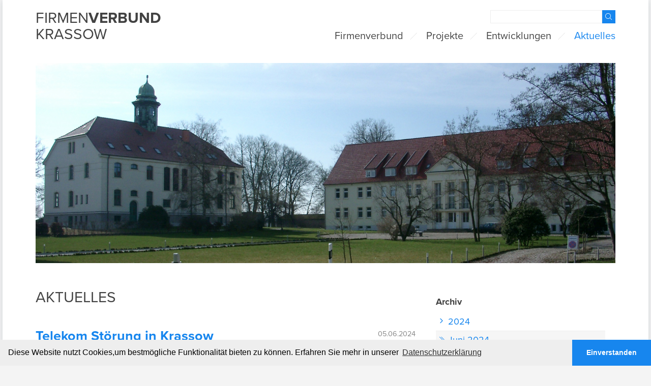

--- FILE ---
content_type: text/html; charset=utf-8
request_url: https://www.krassow-bau.de/aktuelles.html?year=2017
body_size: 3906
content:
<!DOCTYPE html>
<html lang="de">
<head>
<meta charset="utf-8">
<title>Aktuelles - Firmenverbund Krassow</title>
<base href="https://www.krassow-bau.de/">
<meta http-equiv="X-UA-Compatible" content="IE=edge">
<meta name="viewport" content="width=device-width, initial-scale=1">
<meta name="robots" content="index,follow">
<meta name="description" content="">
<meta name="keywords" content="">
<meta name="generator" content="Contao Open Source CMS">
<link rel="apple-touch-icon" sizes="57x57" href="/resources/img/apple-touch-icon-57x57.png">
<link rel="apple-touch-icon" sizes="72x72" href="/resources/img/apple-touch-icon-72x72.png">
<link rel="apple-touch-icon" sizes="76x76" href="/resources/img/apple-touch-icon-76x76.png">
<link rel="apple-touch-icon" sizes="114x114" href="/resources/img/apple-touch-icon-114x114.png">
<link rel="apple-touch-icon" sizes="120x120" href="/resources/img/apple-touch-icon-120x120.png">
<link rel="apple-touch-icon" sizes="144x144" href="/resources/img/apple-touch-icon-144x144.png">
<link rel="apple-touch-icon" sizes="152x152" href="/resources/img/apple-touch-icon-152x152.png">
<link rel="apple-touch-icon" sizes="180x180" href="/resources/img/apple-touch-icon-180x180.png">
<link rel="icon"type="image/x-icon" href="/resources/img/favicon.ico">
<meta name="theme-color" content="#ffffff">
<meta property="og:url" content="https://www.krassow-bau.de/aktuelles.html" />
<meta property="og:type" content="article" />
<meta property="og:title" content="Aktuelles - Firmenverbund Krassow" />
<meta property="og:image" content="https://www.krassow-bau.de/resources/img/gb-facebook.jpg" />
<link href="/resources/css/styles.css" rel="stylesheet">
<script src="https://use.typekit.net/vus7zrw.js"></script>
<script>try{Typekit.load({async:!0})}catch(e){}</script>
</head>
<body id="top" class="mac chrome blink ch131 news">
<div class="outer">
<!-- Header -->
<header id="header">
<div class="container">
<div class="row">
<div class="col-sm-4 col-xs-9">
<a href="/" class="title">Firmen<span>verbund</span><br />Krassow</a>
</div>
<div class="col-xs-3 col-sm-8">
<div class="hidden-sm hidden-xs">
<!-- indexer::stop -->
<div class="mod_search block">
<form action="suchergebnisse.html" method="get">
<div class="formbody">
<label for="ctrl_keywords_10" class="invisible">Suchbegriffe</label>
<button type="submit" id="ctrl_submit_10" class="submit">
<i class="nc-icon-outline ui-1_zoom"></i>
</button>
<input type="search" name="keywords" id="ctrl_keywords_10" class="text" value="">
</div>
</form>
</div>
<!-- indexer::continue -->
<!-- indexer::stop -->
<nav class="mod_navigation block">
<a href="aktuelles.html?year=2017#skipNavigation5" class="invisible">Navigation überspringen</a>
<ul class="level_1">
<li class="sibling first"><a href="firmenverbund.html" title="Firmenverbund" class="sibling first">Firmenverbund</a></li>
<li class="sibling"><a href="projekte.html" title="Projekte" class="sibling">Projekte</a></li>
<li class="sibling"><a href="entwicklungen.html" title="Entwicklungen" class="sibling">Entwicklungen</a></li>
<li class="trail news sibling last"><a href="aktuelles.html" title="Aktuelles" class="trail news sibling last">Aktuelles</a></li>
</ul>
<a id="skipNavigation5" class="invisible">&nbsp;</a>
</nav>
<!-- indexer::continue -->
</div>
<a href="#mobile-nav" class="toggle hidden-md hidden-lg">
<i class="nc-icon-outline ui-2_menu-34"></i>
</a>
</div>
</div>
</div>
</header>
<div id="intro">
<div class="container">
<div class="row">
<div class="col-sm-12">
<div class="mod_article first last block" id="kopfbild-24">
<div class="ce_image first last block">
<figure class="image_container">
<img src="files/Logos/03310004.JPG" width="1680" height="580" alt="">
</figure>
</div>
</div>
</div>
</div>
</div>
</div>
<div id="content">
<div class="container">
<div class="row">
<div class="col-sm-12 col-lg-12">
<div class="mod_article first last block" id="aktuelles">
<!-- Spaltenset Start //-->
<section class="ce_colsetStart first row colcount_2 bootstrap_customizable col-2">
<!-- first Column //-->
<div class="col-md-8 col_1 first">
<h1 class="ce_headline">
Aktuelles</h1>
<!-- indexer::stop -->
<div class="mod_newslist block">
<div class="layout_latest arc_2 block first even">
<div class="row">
<div class="col-xs-8">
<h2><a href="aktuelles/nachricht/Störung.html" title="Den Artikel lesen: Telekom Störung in Krassow">Telekom Störung in Krassow</a></h2>
</div>
<div class="col-xs-4">
<p class="info"><time datetime="2024-06-05T07:12:00+00:00">05.06.2024</time>  </p>
</div>
</div>
<div class="teaser">
<p>Sehr geehrte Damen und Herren,</p>
<p>Wir haben in Krassow derzeit eine Telekomstörung, dadurch können wir keine Emails und Anrufe empfangen.</p>
<p>Die Telekom arbeitet bereits an dem Problem.</p>
<p>Für Notfälle können Sie uns über die 0176 10 26 95 65&nbsp; erreichen.</p>
<p>Oder per Mail über die &#x65;&#x64;&#x76;&#x6B;&#114;&#x61;&#x73;&#115;&#x6F;&#x77;&#64;&#103;&#109;&#x61;&#105;&#108;&#46;&#x63;&#111;&#x6D;</p>
<p>Vielen Dank für Ihr Verständnis.</p>
<p>&nbsp;</p>    <p class="more"><a href="aktuelles/nachricht/Störung.html" title="Den Artikel lesen: Telekom Störung in Krassow">Weiterlesen …<span class="invisible"> Telekom Störung in Krassow</span></a></p>
</div>
</div>
<div class="layout_latest arc_2 block odd">
<div class="row">
<div class="col-xs-8">
<h2><a href="aktuelles/nachricht/Sachbearbeiter.html" title="Den Artikel lesen: Sachbearbeiter/in Büro gesucht">Sachbearbeiter/in Büro gesucht</a></h2>
</div>
<div class="col-xs-4">
<p class="info"><time datetime="2023-09-14T09:13:00+00:00">14.09.2023</time>  </p>
</div>
</div>
<div class="teaser">
<p>Wir suchen zum nächstmöglichen Zeitpunkt einen Sachbearbeiter/in.</p>    <p class="more"><a href="aktuelles/nachricht/Sachbearbeiter.html" title="Den Artikel lesen: Sachbearbeiter/in Büro gesucht">Weiterlesen …<span class="invisible"> Sachbearbeiter/in Büro gesucht</span></a></p>
</div>
</div>
<div class="layout_latest arc_2 block even">
<div class="row">
<div class="col-xs-8">
<h2><a href="aktuelles/nachricht/WirsuchenEuch.html" title="Den Artikel lesen: Wanted! Wir suchen Euch &#40;m/w/d&#41;">Wanted! Wir suchen Euch &#40;m/w/d&#41;</a></h2>
</div>
<div class="col-xs-4">
<p class="info"><time datetime="2023-09-14T08:36:00+00:00">14.09.2023</time>  </p>
</div>
</div>
<div class="teaser">
<p>Kein Handwerk ohne Handwerker! Deshalb suchen wir Euch.</p>    <p class="more"><a href="aktuelles/nachricht/WirsuchenEuch.html" title="Den Artikel lesen: Wanted! Wir suchen Euch &#40;m/w/d&#41;">Weiterlesen …<span class="invisible"> Wanted! Wir suchen Euch &#40;m/w/d&#41;</span></a></p>
</div>
</div>
<div class="layout_latest arc_2 block odd">
<div class="row">
<div class="col-sm-4">
<figure class="image_container float_above">
<img src="files/Aktuelles/2023/WhatsApp%20Image%202023-09-14%20at%2009.26.01.jpeg" width="1599" height="1186" alt="Unser Stand">
</figure>
</div>
<div class="col-sm-8">
<div class="row">
<div class="col-xs-9">
<h2>         <a href="aktuelles/nachricht/MeLa2023.html" title="Den Artikel lesen: Besucht uns auf der MeLa 2023">Besucht uns auf der MeLa 2023</a>  </h2>
</div>
<div class="col-xs-3">
<p class="info"><time datetime="2023-09-14T06:06:00+00:00">14.09.2023</time>  </p>
</div>
</div>
<div class="teaser">
<p>Auch in diesem Jahr sind wir wieder auf der Mecklenburgischen Landwirtschaftsmesse (MeLa) in Mühlengeez vertreten. </p>    <p class="more"><a href="aktuelles/nachricht/MeLa2023.html" title="Den Artikel lesen: Besucht uns auf der MeLa 2023">Weiterlesen …<span class="invisible"> Besucht uns auf der MeLa 2023</span></a></p>
</div>
</div>
</div>
</div>
<div class="layout_latest arc_2 block last even">
<div class="row">
<div class="col-xs-8">
<h2><a href="aktuelles/nachricht/Rückkehrer-Messe.html" title="Den Artikel lesen: Rückkehrer-Messe 27.12.2018">Rückkehrer-Messe 27.12.2018</a></h2>
</div>
<div class="col-xs-4">
<p class="info"><time datetime="2018-12-20T06:24:00+00:00">20.12.2018</time>  </p>
</div>
</div>
<div class="teaser">
<p>Wir nehmen teil - an der ersten Rückkehrer-Messe in der Markthalle in Wismar am 27.12.2018 von 10.00 Uhr bis 14.00 Uhr und hoffen auf rege Teilnahme.</p>    <p class="more"><a href="aktuelles/nachricht/Rückkehrer-Messe.html" title="Den Artikel lesen: Rückkehrer-Messe 27.12.2018">Weiterlesen …<span class="invisible"> Rückkehrer-Messe 27.12.2018</span></a></p>
</div>
</div>
<!-- indexer::stop -->
<div class="block">
<p>Seite 1 von 5</p>
<ul class="pagination">
<li><span class="current">1</span></li>
<li><a href="aktuelles.html?year=2017&amp;page_n6=2" class="link" title="Gehe zu Seite 2">2</a></li>
<li><a href="aktuelles.html?year=2017&amp;page_n6=3" class="link" title="Gehe zu Seite 3">3</a></li>
<li><a href="aktuelles.html?year=2017&amp;page_n6=4" class="link" title="Gehe zu Seite 4">4</a></li>
<li><a href="aktuelles.html?year=2017&amp;page_n6=5" class="link" title="Gehe zu Seite 5">5</a></li>
<li class="next"><a href="aktuelles.html?year=2017&amp;page_n6=2" class="next" title="Gehe zu Seite 2">Vorwärts</a></li>
<li class="last"><a href="aktuelles.html?year=2017&amp;page_n6=5" class="last" title="Gehe zu Seite 5">Ende &#187;</a></li>
</ul>
</div>
<!-- indexer::continue -->
</div>
<!-- indexer::continue -->
</div>
<!-- second Column //-->
<div class="ce_colsetPart col-md-4 col_2 last">
<!-- indexer::stop -->
<div class="mod_newsmenu block">
<h3>Archiv</h3>
<ul class="level_1">
<li class="year submenu">
<a href="aktuelles.html?year=2024">2024</a>
<ul class="level_2">
<li class="first last"><a href="aktuelles.html?month=202406" title="Juni 2024 (1 Eintrag)">Juni 2024</a></li>
</ul>
</li>
<li class="year submenu">
<a href="aktuelles.html?year=2023">2023</a>
<ul class="level_2">
<li class="first last"><a href="aktuelles.html?month=202309" title="September 2023 (3 Einträge)">September 2023</a></li>
</ul>
</li>
<li class="year submenu">
<a href="aktuelles.html?year=2018">2018</a>
<ul class="level_2">
<li class="first"><a href="aktuelles.html?month=201812" title="Dezember 2018 (2 Einträge)">Dezember 2018</a></li>
<li><a href="aktuelles.html?month=201804" title="April 2018 (2 Einträge)">April 2018</a></li>
<li><a href="aktuelles.html?month=201803" title="März 2018 (3 Einträge)">März 2018</a></li>
<li class="last"><a href="aktuelles.html?month=201802" title="Februar 2018 (1 Eintrag)">Februar 2018</a></li>
</ul>
</li>
<li class="year submenu">
<span class="active">2017</span>
<ul class="level_2">
<li class="first"><a href="aktuelles.html?month=201705" title="Mai 2017 (1 Eintrag)">Mai 2017</a></li>
<li><a href="aktuelles.html?month=201703" title="März 2017 (1 Eintrag)">März 2017</a></li>
<li><a href="aktuelles.html?month=201702" title="Februar 2017 (2 Einträge)">Februar 2017</a></li>
<li class="last"><a href="aktuelles.html?month=201701" title="Januar 2017 (2 Einträge)">Januar 2017</a></li>
</ul>
</li>
<li class="year submenu">
<a href="aktuelles.html?year=2016">2016</a>
<ul class="level_2">
<li class="first"><a href="aktuelles.html?month=201609" title="September 2016 (1 Eintrag)">September 2016</a></li>
<li><a href="aktuelles.html?month=201603" title="März 2016 (1 Eintrag)">März 2016</a></li>
<li class="last"><a href="aktuelles.html?month=201602" title="Februar 2016 (5 Einträge)">Februar 2016</a></li>
</ul>
</li>
</ul>
</div>
<!-- indexer::continue -->
</div>
</section>
<!-- Spaltenset End //-->
</div>
</div>
</div>
</div>
</div>
<footer id="footer">
<div class="container">
<div class="row">
<div class="col-sm-4">
<div class="ce_text block">
<p><strong>Unternehmensgruppe Fichtler<br></strong>Kastanienallee 56<br>23992 Krassow</p>
<p><a href="kontakt.html">Anfahrt</a></p>
</div>
</div>
<div class="col-sm-4 col-xs-7">
<div class="ce_text block">
<p><br>Tel: 03841 26 95 10<br>Fax:&nbsp;03841 26 95 22</p>
<p><a href="&#109;&#97;&#105;&#108;&#116;&#111;&#58;&#105;&#110;&#x66;&#111;&#64;&#x6B;&#114;&#97;&#115;&#115;&#x6F;&#119;&#45;&#98;&#x61;&#117;&#46;&#100;&#x65;" class="email">&#105;&#110;&#x66;&#111;&#64;&#x6B;&#114;&#97;&#115;&#115;&#x6F;&#119;&#45;&#98;&#x61;&#117;&#46;&#100;&#x65;</a></p>
</div>
</div>
<div class="col-sm-4 col-xs-5">
<!-- indexer::stop -->
<nav class="mod_customnav block">
<a href="aktuelles.html?year=2017#skipNavigation2" class="invisible">Navigation überspringen</a>
<ul class="level_1">
<li class="home first"><a href="startseite.html" title="Startseite" class="home first">Startseite</a></li>
<li><a href="kontakt.html" title="Kontakt">Kontakt</a></li>
<li><a href="impressum.html" title="Impressum">Impressum</a></li>
<li class="last"><a href="datenschutz.html" title="Datenschutz" class="last">Datenschutz</a></li>
</ul>
<a id="skipNavigation2" class="invisible">&nbsp;</a>
</nav>
<!-- indexer::continue -->
</div>
</div>
</div>
</footer>
</div>
<!-- indexer::stop -->
<nav class="mod_navigation block" id="mobile-nav">
<a href="aktuelles.html?year=2017#skipNavigation17" class="invisible">Navigation überspringen</a>
<ul class="level_1">
<li class="submenu sibling first"><a href="firmenverbund.html" title="Firmenverbund" class="submenu sibling first" aria-haspopup="true">Firmenverbund</a>
<ul class="level_2">
<li class="first"><a href="firmenverbund/hkf-haustechnik-gmbh.html" title="HKF" class="first">HKF</a></li>
<li><a href="firmenverbund/ms-metallbau-und-sanierung.html" title="M+S">M+S</a></li>
<li><a href="firmenverbund/zurow-bau-gmbh.html" title="ZUBA">ZUBA</a></li>
<li><a href="firmenverbund/delfis-strandbauten-und-bauplanung-gmbh.html" title="Delfis">Delfis</a></li>
<li><a href="firmenverbund/chronik.html" title="Chronik">Chronik</a></li>
<li><a href="firmenverbund/auszeichnungen.html" title="Auszeichnungen">Auszeichnungen</a></li>
<li class="last"><a href="firmenverbund/karriere.html" title="Karriere" class="last">Karriere</a></li>
</ul>
</li>
<li class="sibling"><a href="projekte.html" title="Projekte" class="sibling">Projekte</a></li>
<li class="submenu sibling"><a href="entwicklungen.html" title="Entwicklungen" class="submenu sibling" aria-haspopup="true">Entwicklungen</a>
<ul class="level_2">
<li class="first"><a href="entwicklungen/aufzugsanlagen.html" title="Aufzugsanlagen" class="first">Aufzugsanlagen</a></li>
<li class="submenu"><a href="entwicklungen/wc-anlagen.html" title="WC-Anlagen" class="submenu" aria-haspopup="true">WC-Anlagen</a>
<ul class="level_3">
<li class="first"><a href="entwicklungen/parkplatz-wc-anlagen/parkplatz-wc-anlagen.html" title="Parkplatz-WC-Anlagen" class="first">Parkplatz-WC-Anlagen</a></li>
<li class="last"><a href="entwicklungen/wc-anlagen/city-wc-anlagen.html" title="City-WC-Anlagen" class="last">City-WC-Anlagen</a></li>
</ul>
</li>
<li><a href="entwicklungen/fahrradbaum.html" title="Fahrrad-Baum">Fahrrad-Baum</a></li>
<li><a href="entwicklungen/fahrradsafe.html" title="Fahrrad-Safe">Fahrrad-Safe</a></li>
<li><a href="entwicklungen/loeschwassercontainer.html" title="Löschwassercontainer">Löschwassercontainer</a></li>
<li class="last"><a href="entwicklungen/indepenergy.html" title="Indepenergy" class="last">Indepenergy</a></li>
</ul>
</li>
<li class="trail news sibling last"><a href="aktuelles.html" title="Aktuelles" class="trail news sibling last">Aktuelles</a></li>
</ul>
<a id="skipNavigation17" class="invisible">&nbsp;</a>
</nav>
<!-- indexer::continue -->
<link rel="stylesheet" type="text/css" href="//cdnjs.cloudflare.com/ajax/libs/cookieconsent2/3.0.3/cookieconsent.min.css" />
<script src="//cdnjs.cloudflare.com/ajax/libs/cookieconsent2/3.0.3/cookieconsent.min.js"></script>
<script>window.addEventListener("load",function(){window.cookieconsent.initialise({"palette":{"popup":{"background":"#eee"},"button":{"background":"#1786ee","text":"#ffffff"}},"theme":"edgeless","position":"bottom","content":{"message":"Diese Website nutzt Cookies,um bestmögliche Funktionalität bieten zu können. Erfahren Sie mehr in unserer ","dismiss":"Einverstanden","link":"Datenschutzerklärung","href":"https://www.krassow-bau.de/datenschutz.html"}})})</script>
<script src="/resources/js/jquery-min.js"></script>
<script src="/resources/js/bootstrap-min.js"></script>
<script src="/resources/js/slick.min-min.js"></script>
<script src="/resources/js/swipebox-min.js"></script>
<script src="/resources/js/jquery.mmenu.all.min-min.js"></script>
<!--<script src="/resources/js/photoswipe-min.js"></script>
<script src="/resources/js/photoswipe-ui-default-min.js"></script>-->
<script src="/resources/js/domscript-min.js"></script>
</body>
</html>

--- FILE ---
content_type: text/css
request_url: https://www.krassow-bau.de/resources/fonts/nucleo/outline/css/nucleo-outline.css
body_size: 15644
content:
/* -------------------------------- 

Nucleo Outline Web Font - nucleoapp.com/
License - nucleoapp.com/license/
Created using IcoMoon - icomoon.io

-------------------------------- */
@font-face {
  font-family: 'Nucleo Outline';
  src: url('../fonts/nucleo-outline.eot');
  src: url('../fonts/nucleo-outline.eot') format('embedded-opentype'), url('../fonts/nucleo-outline.woff2') format('woff2'), url('../fonts/nucleo-outline.woff') format('woff'), url('../fonts/nucleo-outline.ttf') format('truetype'), url('../fonts/nucleo-outline.svg') format('svg');
  font-weight: normal;
  font-style: normal;
}
/*------------------------
	base class definition
-------------------------*/
.nc-icon-outline {
  display: inline-block;
  font: normal normal normal 14px/1 'Nucleo Outline';
  font-size: inherit;
  speak: none;
  text-transform: none;
  /* Better Font Rendering */
  -webkit-font-smoothing: antialiased;
  -moz-osx-font-smoothing: grayscale;
}
/*------------------------
  change icon size
-------------------------*/
.nc-icon-outline.lg {
  font-size: 1.33333333em;
  vertical-align: -16%;
}
.nc-icon-outline.x2 {
  font-size: 2em;
}
.nc-icon-outline.x3 {
  font-size: 3em;
}
/*----------------------------------
  add a square/circle background
-----------------------------------*/
.nc-icon-outline.square,
.nc-icon-outline.circle {
  padding: 0.33333333em;
  vertical-align: -16%;
  background-color: #eee;
}
.nc-icon-outline.circle {
  border-radius: 50%;
}
/*------------------------
  list icons
-------------------------*/
.nc-icon-ul {
  padding-left: 0;
  margin-left: 2.14285714em;
  list-style-type: none;
}
.nc-icon-ul > li {
  position: relative;
}
.nc-icon-ul > li > .nc-icon-outline {
  position: absolute;
  left: -1.57142857em;
  top: 0.14285714em;
  text-align: center;
}
.nc-icon-ul > li > .nc-icon-outline.lg {
  top: 0;
  left: -1.35714286em;
}
.nc-icon-ul > li > .nc-icon-outline.circle,
.nc-icon-ul > li > .nc-icon-outline.square {
  top: -0.19047619em;
  left: -1.9047619em;
}
/*------------------------
  spinning icons
-------------------------*/
.nc-icon-outline.spin {
  -webkit-animation: nc-icon-spin 2s infinite linear;
  -moz-animation: nc-icon-spin 2s infinite linear;
  animation: nc-icon-spin 2s infinite linear;
}
@-webkit-keyframes nc-icon-spin {
  0% {
    -webkit-transform: rotate(0deg);
  }
  100% {
    -webkit-transform: rotate(360deg);
  }
}
@-moz-keyframes nc-icon-spin {
  0% {
    -moz-transform: rotate(0deg);
  }
  100% {
    -moz-transform: rotate(360deg);
  }
}
@keyframes nc-icon-spin {
  0% {
    -webkit-transform: rotate(0deg);
    -moz-transform: rotate(0deg);
    -ms-transform: rotate(0deg);
    -o-transform: rotate(0deg);
    transform: rotate(0deg);
  }
  100% {
    -webkit-transform: rotate(360deg);
    -moz-transform: rotate(360deg);
    -ms-transform: rotate(360deg);
    -o-transform: rotate(360deg);
    transform: rotate(360deg);
  }
}
/*------------------------
  rotated/flipped icons
-------------------------*/
.nc-icon-outline.rotate-90 {
  filter: progid:DXImageTransform.Microsoft.BasicImage(rotation=1);
  -webkit-transform: rotate(90deg);
  -moz-transform: rotate(90deg);
  -ms-transform: rotate(90deg);
  -o-transform: rotate(90deg);
  transform: rotate(90deg);
}
.nc-icon-outline.rotate-180 {
  filter: progid:DXImageTransform.Microsoft.BasicImage(rotation=2);
  -webkit-transform: rotate(180deg);
  -moz-transform: rotate(180deg);
  -ms-transform: rotate(180deg);
  -o-transform: rotate(180deg);
  transform: rotate(180deg);
}
.nc-icon-outline.rotate-270 {
  filter: progid:DXImageTransform.Microsoft.BasicImage(rotation=3);
  -webkit-transform: rotate(270deg);
  -moz-transform: rotate(270deg);
  -ms-transform: rotate(270deg);
  -o-transform: rotate(270deg);
  transform: rotate(270deg);
}
.nc-icon-outline.flip-y {
  filter: progid:DXImageTransform.Microsoft.BasicImage(rotation=0);
  -webkit-transform: scale(-1, 1);
  -moz-transform: scale(-1, 1);
  -ms-transform: scale(-1, 1);
  -o-transform: scale(-1, 1);
  transform: scale(-1, 1);
}
.nc-icon-outline.flip-x {
  filter: progid:DXImageTransform.Microsoft.BasicImage(rotation=2);
  -webkit-transform: scale(1, -1);
  -moz-transform: scale(1, -1);
  -ms-transform: scale(1, -1);
  -o-transform: scale(1, -1);
  transform: scale(1, -1);
}
/*------------------------
	font icons
-------------------------*/
.nc-icon-outline.text_align-center:before {
  content: "\ecaa";
}
.nc-icon-outline.text_align-justify:before {
  content: "\ecab";
}
.nc-icon-outline.text_align-left:before {
  content: "\ecac";
}
.nc-icon-outline.text_align-right:before {
  content: "\ecad";
}
.nc-icon-outline.text_background:before {
  content: "\ecae";
}
.nc-icon-outline.text_bold:before {
  content: "\ecaf";
}
.nc-icon-outline.text_capitalize:before {
  content: "\ecb0";
}
.nc-icon-outline.text_caps-all:before {
  content: "\ecb1";
}
.nc-icon-outline.text_caps-small:before {
  content: "\ecb2";
}
.nc-icon-outline.text_color:before {
  content: "\ecb3";
}
.nc-icon-outline.text_edit:before {
  content: "\ecb4";
}
.nc-icon-outline.text_italic:before {
  content: "\ecb5";
}
.nc-icon-outline.text_line-height:before {
  content: "\ecb6";
}
.nc-icon-outline.text_list-bullet:before {
  content: "\ecb7";
}
.nc-icon-outline.text_list-numbers:before {
  content: "\ecb8";
}
.nc-icon-outline.text_margin-left:before {
  content: "\ecb9";
}
.nc-icon-outline.text_margin-right:before {
  content: "\ecba";
}
.nc-icon-outline.text_quote:before {
  content: "\ecbb";
}
.nc-icon-outline.text_scale-horizontal:before {
  content: "\ecbc";
}
.nc-icon-outline.text_scale-vertical:before {
  content: "\ecbd";
}
.nc-icon-outline.text_size:before {
  content: "\ecbe";
}
.nc-icon-outline.text_strikethrough:before {
  content: "\ecbf";
}
.nc-icon-outline.text_subscript:before {
  content: "\ecc0";
}
.nc-icon-outline.text_superscript:before {
  content: "\ecc1";
}
.nc-icon-outline.text_tracking:before {
  content: "\ecc2";
}
.nc-icon-outline.text_underline:before {
  content: "\ecc3";
}
.nc-icon-outline.gestures_2x-drag-down:before {
  content: "\ec09";
}
.nc-icon-outline.gestures_2x-drag-up:before {
  content: "\ec0a";
}
.nc-icon-outline.gestures_2x-swipe-down:before {
  content: "\ec0b";
}
.nc-icon-outline.gestures_2x-swipe-left:before {
  content: "\ec0c";
}
.nc-icon-outline.gestures_2x-swipe-right:before {
  content: "\ec0d";
}
.nc-icon-outline.gestures_2x-swipe-up:before {
  content: "\ec0e";
}
.nc-icon-outline.gestures_2x-tap:before {
  content: "\ec0f";
}
.nc-icon-outline.gestures_3x-swipe-left:before {
  content: "\ec10";
}
.nc-icon-outline.gestures_3x-swipe-right:before {
  content: "\ec11";
}
.nc-icon-outline.gestures_3x-swipe-up:before {
  content: "\ec12";
}
.nc-icon-outline.gestures_3x-tap:before {
  content: "\ec13";
}
.nc-icon-outline.gestures_4x-swipe-left:before {
  content: "\ec14";
}
.nc-icon-outline.gestures_4x-swipe-right:before {
  content: "\ec15";
}
.nc-icon-outline.gestures_4x-swipe-up:before {
  content: "\ec16";
}
.nc-icon-outline.gestures_active-38:before {
  content: "\ec17";
}
.nc-icon-outline.gestures_active-40:before {
  content: "\ec18";
}
.nc-icon-outline.gestures_camera:before {
  content: "\ec19";
}
.nc-icon-outline.gestures_double-tap:before {
  content: "\ec1a";
}
.nc-icon-outline.gestures_drag-21:before {
  content: "\ec1b";
}
.nc-icon-outline.gestures_drag-31:before {
  content: "\ec1c";
}
.nc-icon-outline.gestures_drag-down:before {
  content: "\ec1d";
}
.nc-icon-outline.gestures_drag-left:before {
  content: "\ec1e";
}
.nc-icon-outline.gestures_drag-right:before {
  content: "\ec1f";
}
.nc-icon-outline.gestures_drag-up:before {
  content: "\ec20";
}
.nc-icon-outline.gestures_flick-down:before {
  content: "\ec21";
}
.nc-icon-outline.gestures_flick-left:before {
  content: "\ec22";
}
.nc-icon-outline.gestures_flick-right:before {
  content: "\ec23";
}
.nc-icon-outline.gestures_flick-up:before {
  content: "\ec24";
}
.nc-icon-outline.gestures_grab:before {
  content: "\ec25";
}
.nc-icon-outline.gestures_hold:before {
  content: "\ec26";
}
.nc-icon-outline.gestures_pin:before {
  content: "\ec27";
}
.nc-icon-outline.gestures_pinch:before {
  content: "\ec28";
}
.nc-icon-outline.gestures_rotate-22:before {
  content: "\ec29";
}
.nc-icon-outline.gestures_rotate-23:before {
  content: "\ec2a";
}
.nc-icon-outline.gestures_scan:before {
  content: "\ec2b";
}
.nc-icon-outline.gestures_scroll-horitontal:before {
  content: "\ec2c";
}
.nc-icon-outline.gestures_scroll-vertical:before {
  content: "\ec2d";
}
.nc-icon-outline.gestures_stretch:before {
  content: "\ec2e";
}
.nc-icon-outline.gestures_swipe-bottom:before {
  content: "\ec2f";
}
.nc-icon-outline.gestures_swipe-left:before {
  content: "\ec30";
}
.nc-icon-outline.gestures_swipe-right:before {
  content: "\ec31";
}
.nc-icon-outline.gestures_swipe-up:before {
  content: "\ec32";
}
.nc-icon-outline.gestures_tap-01:before {
  content: "\ec33";
}
.nc-icon-outline.gestures_tap-02:before {
  content: "\ec34";
}
.nc-icon-outline.sport_badminton:before {
  content: "\ec35";
}
.nc-icon-outline.sport_baseball-ball:before {
  content: "\ec36";
}
.nc-icon-outline.sport_baseball-bat:before {
  content: "\ec37";
}
.nc-icon-outline.sport_baseball:before {
  content: "\ec38";
}
.nc-icon-outline.sport_basketball-12:before {
  content: "\ec39";
}
.nc-icon-outline.sport_basketball-13:before {
  content: "\ec3a";
}
.nc-icon-outline.sport_boxing:before {
  content: "\ec3b";
}
.nc-icon-outline.sport_cardio:before {
  content: "\ec3c";
}
.nc-icon-outline.sport_cricket:before {
  content: "\ec3d";
}
.nc-icon-outline.sport_crown:before {
  content: "\ec3e";
}
.nc-icon-outline.sport_dart:before {
  content: "\ec3f";
}
.nc-icon-outline.sport_dumbbells:before {
  content: "\ec40";
}
.nc-icon-outline.sport_energy-drink:before {
  content: "\ec41";
}
.nc-icon-outline.sport_energy-supplement:before {
  content: "\ec42";
}
.nc-icon-outline.sport_fencing:before {
  content: "\ec43";
}
.nc-icon-outline.sport_fishing:before {
  content: "\ec44";
}
.nc-icon-outline.sport_flag-finish:before {
  content: "\ec45";
}
.nc-icon-outline.sport_football-headguard:before {
  content: "\ec46";
}
.nc-icon-outline.sport_golf:before {
  content: "\ec47";
}
.nc-icon-outline.sport_helmet:before {
  content: "\ec48";
}
.nc-icon-outline.sport_hockey:before {
  content: "\ec49";
}
.nc-icon-outline.sport_kettlebell:before {
  content: "\ec4a";
}
.nc-icon-outline.sport_ping-pong:before {
  content: "\ec4b";
}
.nc-icon-outline.sport_podium-trophy:before {
  content: "\ec4c";
}
.nc-icon-outline.sport_podium:before {
  content: "\ec4d";
}
.nc-icon-outline.sport_rope:before {
  content: "\ec4e";
}
.nc-icon-outline.sport_rugby:before {
  content: "\ec4f";
}
.nc-icon-outline.sport_shaker:before {
  content: "\ec50";
}
.nc-icon-outline.sport_shoe-run:before {
  content: "\ec51";
}
.nc-icon-outline.sport_skateboard:before {
  content: "\ec52";
}
.nc-icon-outline.sport_snowboard:before {
  content: "\ec53";
}
.nc-icon-outline.sport_soccer-field:before {
  content: "\ec54";
}
.nc-icon-outline.sport_steering-wheel:before {
  content: "\ec55";
}
.nc-icon-outline.sport_supplement:before {
  content: "\ec56";
}
.nc-icon-outline.sport_surf:before {
  content: "\ec57";
}
.nc-icon-outline.sport_tactic:before {
  content: "\ec58";
}
.nc-icon-outline.sport_tennis-ball:before {
  content: "\ec59";
}
.nc-icon-outline.sport_tennis:before {
  content: "\ec5a";
}
.nc-icon-outline.sport_trophy:before {
  content: "\ec5b";
}
.nc-icon-outline.sport_user-balance:before {
  content: "\ec5c";
}
.nc-icon-outline.sport_user-climb:before {
  content: "\ec5d";
}
.nc-icon-outline.sport_user-meditation:before {
  content: "\ec5e";
}
.nc-icon-outline.sport_user-run:before {
  content: "\ec5f";
}
.nc-icon-outline.sport_user-snowboard:before {
  content: "\ec60";
}
.nc-icon-outline.sport_user-swim:before {
  content: "\ec61";
}
.nc-icon-outline.sport_volleyball:before {
  content: "\ec62";
}
.nc-icon-outline.sport_whistle:before {
  content: "\ec63";
}
.nc-icon-outline.holidays_bat:before {
  content: "\ec64";
}
.nc-icon-outline.holidays_biscuit:before {
  content: "\ec65";
}
.nc-icon-outline.holidays_bones:before {
  content: "\ec66";
}
.nc-icon-outline.holidays_boot:before {
  content: "\ec67";
}
.nc-icon-outline.holidays_candy:before {
  content: "\ec68";
}
.nc-icon-outline.holidays_cat:before {
  content: "\ec69";
}
.nc-icon-outline.holidays_cauldron:before {
  content: "\ec6a";
}
.nc-icon-outline.holidays_chimney:before {
  content: "\ec6b";
}
.nc-icon-outline.holidays_cockade:before {
  content: "\ec6c";
}
.nc-icon-outline.holidays_coffin:before {
  content: "\ec6d";
}
.nc-icon-outline.holidays_dead-hand:before {
  content: "\ec6e";
}
.nc-icon-outline.holidays_decoration:before {
  content: "\ec6f";
}
.nc-icon-outline.holidays_deer:before {
  content: "\ec70";
}
.nc-icon-outline.holidays_egg-38:before {
  content: "\ec71";
}
.nc-icon-outline.holidays_egg-39:before {
  content: "\ec72";
}
.nc-icon-outline.holidays_frankenstein:before {
  content: "\ec73";
}
.nc-icon-outline.holidays_ghost:before {
  content: "\ec74";
}
.nc-icon-outline.holidays_gift-exchange:before {
  content: "\ec75";
}
.nc-icon-outline.holidays_gift:before {
  content: "\ec76";
}
.nc-icon-outline.holidays_glove:before {
  content: "\ec77";
}
.nc-icon-outline.holidays_grave:before {
  content: "\ec78";
}
.nc-icon-outline.holidays_light:before {
  content: "\ec79";
}
.nc-icon-outline.holidays_message:before {
  content: "\ec7a";
}
.nc-icon-outline.holidays_mistletoe:before {
  content: "\ec7b";
}
.nc-icon-outline.holidays_owl:before {
  content: "\ec7c";
}
.nc-icon-outline.holidays_pumpkin:before {
  content: "\ec7d";
}
.nc-icon-outline.holidays_rabbit:before {
  content: "\ec7e";
}
.nc-icon-outline.holidays_santa-hat:before {
  content: "\ec7f";
}
.nc-icon-outline.holidays_sickle:before {
  content: "\ec80";
}
.nc-icon-outline.holidays_snow-ball:before {
  content: "\ec81";
}
.nc-icon-outline.holidays_snowman-head:before {
  content: "\ec82";
}
.nc-icon-outline.holidays_snowman:before {
  content: "\ec83";
}
.nc-icon-outline.holidays_soak:before {
  content: "\ec84";
}
.nc-icon-outline.holidays_spider:before {
  content: "\ec85";
}
.nc-icon-outline.holidays_tree-ball:before {
  content: "\ec86";
}
.nc-icon-outline.holidays_tree:before {
  content: "\ec87";
}
.nc-icon-outline.holidays_vampire:before {
  content: "\ec88";
}
.nc-icon-outline.holidays_witch-hat:before {
  content: "\ec89";
}
.nc-icon-outline.holidays_wolf:before {
  content: "\ec8a";
}
.nc-icon-outline.holidays_zombie:before {
  content: "\ec8b";
}
.nc-icon-outline.nature_bear:before {
  content: "\ec8c";
}
.nc-icon-outline.nature_bee:before {
  content: "\ec8d";
}
.nc-icon-outline.nature_butterfly:before {
  content: "\ec8e";
}
.nc-icon-outline.nature_chicken:before {
  content: "\ec8f";
}
.nc-icon-outline.nature_clover:before {
  content: "\ec90";
}
.nc-icon-outline.nature_collar:before {
  content: "\ec91";
}
.nc-icon-outline.nature_cow:before {
  content: "\ec92";
}
.nc-icon-outline.nature_dog-house:before {
  content: "\ec93";
}
.nc-icon-outline.nature_dog:before {
  content: "\ec94";
}
.nc-icon-outline.nature_flower-05:before {
  content: "\ec95";
}
.nc-icon-outline.nature_flower-06:before {
  content: "\ec96";
}
.nc-icon-outline.nature_flower-07:before {
  content: "\ec97";
}
.nc-icon-outline.nature_food-dog:before {
  content: "\ec98";
}
.nc-icon-outline.nature_food:before {
  content: "\ec99";
}
.nc-icon-outline.nature_forest:before {
  content: "\ec9a";
}
.nc-icon-outline.nature_mountain:before {
  content: "\ec9b";
}
.nc-icon-outline.nature_mushroom:before {
  content: "\ec9c";
}
.nc-icon-outline.nature_panda:before {
  content: "\ec9d";
}
.nc-icon-outline.nature_paw:before {
  content: "\ec9e";
}
.nc-icon-outline.nature_pig:before {
  content: "\ec9f";
}
.nc-icon-outline.nature_plant-ground:before {
  content: "\eca0";
}
.nc-icon-outline.nature_plant-vase:before {
  content: "\eca1";
}
.nc-icon-outline.nature_rat:before {
  content: "\eca2";
}
.nc-icon-outline.nature_sheep:before {
  content: "\eca3";
}
.nc-icon-outline.nature_snake:before {
  content: "\eca4";
}
.nc-icon-outline.nature_tree-01:before {
  content: "\eca5";
}
.nc-icon-outline.nature_tree-02:before {
  content: "\eca6";
}
.nc-icon-outline.nature_tree-03:before {
  content: "\eca7";
}
.nc-icon-outline.nature_turtle:before {
  content: "\eca8";
}
.nc-icon-outline.nature_wood:before {
  content: "\eca9";
}
.nc-icon-outline.travel_axe:before {
  content: "\eb28";
}
.nc-icon-outline.travel_backpack:before {
  content: "\eb29";
}
.nc-icon-outline.travel_bag:before {
  content: "\eb2a";
}
.nc-icon-outline.travel_barbecue:before {
  content: "\eb2b";
}
.nc-icon-outline.travel_beach-umbrella:before {
  content: "\eb2c";
}
.nc-icon-outline.travel_berlin:before {
  content: "\eb2d";
}
.nc-icon-outline.travel_binocular:before {
  content: "\eb2e";
}
.nc-icon-outline.travel_camper:before {
  content: "\eb2f";
}
.nc-icon-outline.travel_camping:before {
  content: "\eb30";
}
.nc-icon-outline.travel_castle:before {
  content: "\eb31";
}
.nc-icon-outline.travel_china:before {
  content: "\eb32";
}
.nc-icon-outline.travel_church:before {
  content: "\eb33";
}
.nc-icon-outline.travel_drink:before {
  content: "\eb34";
}
.nc-icon-outline.travel_explore:before {
  content: "\eb35";
}
.nc-icon-outline.travel_fire:before {
  content: "\eb36";
}
.nc-icon-outline.travel_hotel-bell:before {
  content: "\eb37";
}
.nc-icon-outline.travel_hotel-symbol:before {
  content: "\eb38";
}
.nc-icon-outline.travel_hotel:before {
  content: "\eb39";
}
.nc-icon-outline.travel_hut:before {
  content: "\eb3a";
}
.nc-icon-outline.travel_igloo:before {
  content: "\eb3b";
}
.nc-icon-outline.travel_info:before {
  content: "\eb3c";
}
.nc-icon-outline.travel_istanbul:before {
  content: "\eb3d";
}
.nc-icon-outline.travel_jellyfish:before {
  content: "\eb3e";
}
.nc-icon-outline.travel_lamp:before {
  content: "\eb3f";
}
.nc-icon-outline.travel_lighthouse:before {
  content: "\eb40";
}
.nc-icon-outline.travel_london:before {
  content: "\eb41";
}
.nc-icon-outline.travel_luggage:before {
  content: "\eb42";
}
.nc-icon-outline.travel_mosque:before {
  content: "\eb43";
}
.nc-icon-outline.travel_ny:before {
  content: "\eb44";
}
.nc-icon-outline.travel_octopus:before {
  content: "\eb45";
}
.nc-icon-outline.travel_paris-tower:before {
  content: "\eb46";
}
.nc-icon-outline.travel_passport:before {
  content: "\eb47";
}
.nc-icon-outline.travel_pickaxe:before {
  content: "\eb48";
}
.nc-icon-outline.travel_pool:before {
  content: "\eb49";
}
.nc-icon-outline.travel_pyramid:before {
  content: "\eb4a";
}
.nc-icon-outline.travel_rackets:before {
  content: "\eb4b";
}
.nc-icon-outline.travel_rio:before {
  content: "\eb4c";
}
.nc-icon-outline.travel_road-sign-left:before {
  content: "\eb4d";
}
.nc-icon-outline.travel_road-sign-right:before {
  content: "\eb4e";
}
.nc-icon-outline.travel_rome:before {
  content: "\eb4f";
}
.nc-icon-outline.travel_rowing:before {
  content: "\eb50";
}
.nc-icon-outline.travel_sea-mask:before {
  content: "\eb51";
}
.nc-icon-outline.travel_sf-bridge:before {
  content: "\eb52";
}
.nc-icon-outline.travel_shark:before {
  content: "\eb53";
}
.nc-icon-outline.travel_spa:before {
  content: "\eb54";
}
.nc-icon-outline.travel_sunglasses:before {
  content: "\eb55";
}
.nc-icon-outline.travel_surf:before {
  content: "\eb56";
}
.nc-icon-outline.travel_swimsuit:before {
  content: "\eb57";
}
.nc-icon-outline.travel_swimwear:before {
  content: "\eb58";
}
.nc-icon-outline.travel_swiss-knife:before {
  content: "\eb59";
}
.nc-icon-outline.travel_temple-02:before {
  content: "\eb5a";
}
.nc-icon-outline.travel_temple-25:before {
  content: "\eb5b";
}
.nc-icon-outline.travel_trolley:before {
  content: "\eb5c";
}
.nc-icon-outline.travel_white-house:before {
  content: "\eb5d";
}
.nc-icon-outline.travel_world:before {
  content: "\eb5e";
}
.nc-icon-outline.travel_worldmap:before {
  content: "\eb5f";
}
.nc-icon-outline.food_alcohol:before {
  content: "\eb60";
}
.nc-icon-outline.food_apple:before {
  content: "\eb61";
}
.nc-icon-outline.food_baby:before {
  content: "\eb62";
}
.nc-icon-outline.food_bacon:before {
  content: "\eb63";
}
.nc-icon-outline.food_baguette:before {
  content: "\eb64";
}
.nc-icon-outline.food_banana:before {
  content: "\eb65";
}
.nc-icon-outline.food_barbecue-02:before {
  content: "\eb66";
}
.nc-icon-outline.food_barbecue-15:before {
  content: "\eb67";
}
.nc-icon-outline.food_barbecue-tools:before {
  content: "\eb68";
}
.nc-icon-outline.food_beer-95:before {
  content: "\eb69";
}
.nc-icon-outline.food_beer-96:before {
  content: "\eb6a";
}
.nc-icon-outline.food_beverage:before {
  content: "\eb6b";
}
.nc-icon-outline.food_bottle-wine:before {
  content: "\eb6c";
}
.nc-icon-outline.food_bottle:before {
  content: "\eb6d";
}
.nc-icon-outline.food_bowl:before {
  content: "\eb6e";
}
.nc-icon-outline.food_bread:before {
  content: "\eb6f";
}
.nc-icon-outline.food_broccoli:before {
  content: "\eb70";
}
.nc-icon-outline.food_cake-13:before {
  content: "\eb71";
}
.nc-icon-outline.food_cake-100:before {
  content: "\eb72";
}
.nc-icon-outline.food_cake-slice:before {
  content: "\eb73";
}
.nc-icon-outline.food_candle:before {
  content: "\eb74";
}
.nc-icon-outline.food_candy:before {
  content: "\eb75";
}
.nc-icon-outline.food_carrot:before {
  content: "\eb76";
}
.nc-icon-outline.food_champagne:before {
  content: "\eb77";
}
.nc-icon-outline.food_cheese-24:before {
  content: "\eb78";
}
.nc-icon-outline.food_cheese-87:before {
  content: "\eb79";
}
.nc-icon-outline.food_cheeseburger:before {
  content: "\eb7a";
}
.nc-icon-outline.food_chef-hat:before {
  content: "\eb7b";
}
.nc-icon-outline.food_cherry:before {
  content: "\eb7c";
}
.nc-icon-outline.food_chicken:before {
  content: "\eb7d";
}
.nc-icon-outline.food_chili:before {
  content: "\eb7e";
}
.nc-icon-outline.food_chinese:before {
  content: "\eb7f";
}
.nc-icon-outline.food_chips:before {
  content: "\eb80";
}
.nc-icon-outline.food_chocolate:before {
  content: "\eb81";
}
.nc-icon-outline.food_cocktail:before {
  content: "\eb82";
}
.nc-icon-outline.food_coffe-long:before {
  content: "\eb83";
}
.nc-icon-outline.food_coffee-long:before {
  content: "\eb84";
}
.nc-icon-outline.food_coffee:before {
  content: "\eb85";
}
.nc-icon-outline.food_cookies:before {
  content: "\eb86";
}
.nc-icon-outline.food_course:before {
  content: "\eb87";
}
.nc-icon-outline.food_crab:before {
  content: "\eb88";
}
.nc-icon-outline.food_croissant:before {
  content: "\eb89";
}
.nc-icon-outline.food_cutlery-75:before {
  content: "\eb8a";
}
.nc-icon-outline.food_cutlery-76:before {
  content: "\eb8b";
}
.nc-icon-outline.food_cutlery-77:before {
  content: "\eb8c";
}
.nc-icon-outline.food_dishwasher:before {
  content: "\eb8d";
}
.nc-icon-outline.food_donut:before {
  content: "\eb8e";
}
.nc-icon-outline.food_drink:before {
  content: "\eb8f";
}
.nc-icon-outline.food_egg:before {
  content: "\eb90";
}
.nc-icon-outline.food_energy-drink:before {
  content: "\eb91";
}
.nc-icon-outline.food_fish:before {
  content: "\eb92";
}
.nc-icon-outline.food_fishbone:before {
  content: "\eb93";
}
.nc-icon-outline.food_fridge:before {
  content: "\eb94";
}
.nc-icon-outline.food_glass:before {
  content: "\eb95";
}
.nc-icon-outline.food_grape:before {
  content: "\eb96";
}
.nc-icon-outline.food_hob:before {
  content: "\eb97";
}
.nc-icon-outline.food_hot-dog:before {
  content: "\eb98";
}
.nc-icon-outline.food_ice-cream-22:before {
  content: "\eb99";
}
.nc-icon-outline.food_ice-cream-72:before {
  content: "\eb9a";
}
.nc-icon-outline.food_jam:before {
  content: "\eb9b";
}
.nc-icon-outline.food_kettle:before {
  content: "\eb9c";
}
.nc-icon-outline.food_kitchen-fan:before {
  content: "\eb9d";
}
.nc-icon-outline.food_knife:before {
  content: "\eb9e";
}
.nc-icon-outline.food_lemon-slice:before {
  content: "\eb9f";
}
.nc-icon-outline.food_lighter:before {
  content: "\eba0";
}
.nc-icon-outline.food_lobster:before {
  content: "\eba1";
}
.nc-icon-outline.food_matches:before {
  content: "\eba2";
}
.nc-icon-outline.food_measuring-cup:before {
  content: "\eba3";
}
.nc-icon-outline.food_meat-spit:before {
  content: "\eba4";
}
.nc-icon-outline.food_microwave:before {
  content: "\eba5";
}
.nc-icon-outline.food_milk:before {
  content: "\eba6";
}
.nc-icon-outline.food_moka:before {
  content: "\eba7";
}
.nc-icon-outline.food_muffin:before {
  content: "\eba8";
}
.nc-icon-outline.food_mug:before {
  content: "\eba9";
}
.nc-icon-outline.food_oven:before {
  content: "\ebaa";
}
.nc-icon-outline.food_pan:before {
  content: "\ebab";
}
.nc-icon-outline.food_pizza-slice:before {
  content: "\ebac";
}
.nc-icon-outline.food_pizza:before {
  content: "\ebad";
}
.nc-icon-outline.food_plate:before {
  content: "\ebae";
}
.nc-icon-outline.food_pot:before {
  content: "\ebaf";
}
.nc-icon-outline.food_prosciutto:before {
  content: "\ebb0";
}
.nc-icon-outline.food_recipe-book-46:before {
  content: "\ebb1";
}
.nc-icon-outline.food_recipe-book-47:before {
  content: "\ebb2";
}
.nc-icon-outline.food_rolling-pin:before {
  content: "\ebb3";
}
.nc-icon-outline.food_salt:before {
  content: "\ebb4";
}
.nc-icon-outline.food_sausage:before {
  content: "\ebb5";
}
.nc-icon-outline.food_scale:before {
  content: "\ebb6";
}
.nc-icon-outline.food_scotch:before {
  content: "\ebb7";
}
.nc-icon-outline.food_shrimp:before {
  content: "\ebb8";
}
.nc-icon-outline.food_steak:before {
  content: "\ebb9";
}
.nc-icon-outline.food_store:before {
  content: "\ebba";
}
.nc-icon-outline.food_strawberry:before {
  content: "\ebbb";
}
.nc-icon-outline.food_sushi:before {
  content: "\ebbc";
}
.nc-icon-outline.food_tacos:before {
  content: "\ebbd";
}
.nc-icon-outline.food_tea:before {
  content: "\ebbe";
}
.nc-icon-outline.food_temperature:before {
  content: "\ebbf";
}
.nc-icon-outline.food_vest-07:before {
  content: "\ebc0";
}
.nc-icon-outline.food_vest-31:before {
  content: "\ebc1";
}
.nc-icon-outline.food_watermelon:before {
  content: "\ebc2";
}
.nc-icon-outline.food_whisk:before {
  content: "\ebc3";
}
.nc-icon-outline.emoticons_alien:before {
  content: "\ebc4";
}
.nc-icon-outline.emoticons_angry-10:before {
  content: "\ebc5";
}
.nc-icon-outline.emoticons_angry-44:before {
  content: "\ebc6";
}
.nc-icon-outline.emoticons_big-eyes:before {
  content: "\ebc7";
}
.nc-icon-outline.emoticons_big-smile:before {
  content: "\ebc8";
}
.nc-icon-outline.emoticons_bigmouth:before {
  content: "\ebc9";
}
.nc-icon-outline.emoticons_bleah:before {
  content: "\ebca";
}
.nc-icon-outline.emoticons_blind:before {
  content: "\ebcb";
}
.nc-icon-outline.emoticons_bomb:before {
  content: "\ebcc";
}
.nc-icon-outline.emoticons_bored:before {
  content: "\ebcd";
}
.nc-icon-outline.emoticons_cake:before {
  content: "\ebce";
}
.nc-icon-outline.emoticons_cry-15:before {
  content: "\ebcf";
}
.nc-icon-outline.emoticons_cry-57:before {
  content: "\ebd0";
}
.nc-icon-outline.emoticons_cute:before {
  content: "\ebd1";
}
.nc-icon-outline.emoticons_devil:before {
  content: "\ebd2";
}
.nc-icon-outline.emoticons_disgusted:before {
  content: "\ebd3";
}
.nc-icon-outline.emoticons_fist:before {
  content: "\ebd4";
}
.nc-icon-outline.emoticons_ghost:before {
  content: "\ebd5";
}
.nc-icon-outline.emoticons_hannibal:before {
  content: "\ebd6";
}
.nc-icon-outline.emoticons_happy-sun:before {
  content: "\ebd7";
}
.nc-icon-outline.emoticons_kid:before {
  content: "\ebd8";
}
.nc-icon-outline.emoticons_kiss:before {
  content: "\ebd9";
}
.nc-icon-outline.emoticons_laugh-17:before {
  content: "\ebda";
}
.nc-icon-outline.emoticons_laugh-35:before {
  content: "\ebdb";
}
.nc-icon-outline.emoticons_like-no:before {
  content: "\ebdc";
}
.nc-icon-outline.emoticons_like:before {
  content: "\ebdd";
}
.nc-icon-outline.emoticons_mad-12:before {
  content: "\ebde";
}
.nc-icon-outline.emoticons_mad-58:before {
  content: "\ebdf";
}
.nc-icon-outline.emoticons_malicious:before {
  content: "\ebe0";
}
.nc-icon-outline.emoticons_manga-62:before {
  content: "\ebe1";
}
.nc-icon-outline.emoticons_manga-63:before {
  content: "\ebe2";
}
.nc-icon-outline.emoticons_monster:before {
  content: "\ebe3";
}
.nc-icon-outline.emoticons_nerd-22:before {
  content: "\ebe4";
}
.nc-icon-outline.emoticons_nerd-23:before {
  content: "\ebe5";
}
.nc-icon-outline.emoticons_ninja:before {
  content: "\ebe6";
}
.nc-icon-outline.emoticons_no-words:before {
  content: "\ebe7";
}
.nc-icon-outline.emoticons_parrot:before {
  content: "\ebe8";
}
.nc-icon-outline.emoticons_penguin:before {
  content: "\ebe9";
}
.nc-icon-outline.emoticons_pirate:before {
  content: "\ebea";
}
.nc-icon-outline.emoticons_poop:before {
  content: "\ebeb";
}
.nc-icon-outline.emoticons_puzzled:before {
  content: "\ebec";
}
.nc-icon-outline.emoticons_quite-happy:before {
  content: "\ebed";
}
.nc-icon-outline.emoticons_robot:before {
  content: "\ebee";
}
.nc-icon-outline.emoticons_rock:before {
  content: "\ebef";
}
.nc-icon-outline.emoticons_sad:before {
  content: "\ebf0";
}
.nc-icon-outline.emoticons_satisfied:before {
  content: "\ebf1";
}
.nc-icon-outline.emoticons_shark:before {
  content: "\ebf2";
}
.nc-icon-outline.emoticons_shy:before {
  content: "\ebf3";
}
.nc-icon-outline.emoticons_sick:before {
  content: "\ebf4";
}
.nc-icon-outline.emoticons_silly:before {
  content: "\ebf5";
}
.nc-icon-outline.emoticons_skull:before {
  content: "\ebf6";
}
.nc-icon-outline.emoticons_sleep:before {
  content: "\ebf7";
}
.nc-icon-outline.emoticons_sloth:before {
  content: "\ebf8";
}
.nc-icon-outline.emoticons_smart:before {
  content: "\ebf9";
}
.nc-icon-outline.emoticons_smile:before {
  content: "\ebfa";
}
.nc-icon-outline.emoticons_soldier:before {
  content: "\ebfb";
}
.nc-icon-outline.emoticons_speechless:before {
  content: "\ebfc";
}
.nc-icon-outline.emoticons_spiteful:before {
  content: "\ebfd";
}
.nc-icon-outline.emoticons_sunglasses-48:before {
  content: "\ebfe";
}
.nc-icon-outline.emoticons_sunglasses-49:before {
  content: "\ebff";
}
.nc-icon-outline.emoticons_surprise:before {
  content: "\ec00";
}
.nc-icon-outline.emoticons_upset-13:before {
  content: "\ec01";
}
.nc-icon-outline.emoticons_upset-14:before {
  content: "\ec02";
}
.nc-icon-outline.emoticons_virus:before {
  content: "\ec03";
}
.nc-icon-outline.emoticons_what:before {
  content: "\ec04";
}
.nc-icon-outline.emoticons_whiskers:before {
  content: "\ec05";
}
.nc-icon-outline.emoticons_wink-06:before {
  content: "\ec06";
}
.nc-icon-outline.emoticons_wink-11:before {
  content: "\ec07";
}
.nc-icon-outline.emoticons_wink-69:before {
  content: "\ec08";
}
.nc-icon-outline.weather_celsius:before {
  content: "\e600";
}
.nc-icon-outline.weather_cloud-13:before {
  content: "\e601";
}
.nc-icon-outline.weather_cloud-14:before {
  content: "\e602";
}
.nc-icon-outline.weather_cloud-drop:before {
  content: "\e603";
}
.nc-icon-outline.weather_cloud-fog-31:before {
  content: "\e604";
}
.nc-icon-outline.weather_cloud-fog-32:before {
  content: "\e605";
}
.nc-icon-outline.weather_cloud-hail:before {
  content: "\e606";
}
.nc-icon-outline.weather_cloud-light:before {
  content: "\e607";
}
.nc-icon-outline.weather_cloud-moon:before {
  content: "\e608";
}
.nc-icon-outline.weather_cloud-rain:before {
  content: "\e609";
}
.nc-icon-outline.weather_cloud-rainbow:before {
  content: "\e60a";
}
.nc-icon-outline.weather_cloud-snow-34:before {
  content: "\e60b";
}
.nc-icon-outline.weather_cloud-snow-42:before {
  content: "\e60c";
}
.nc-icon-outline.weather_cloud-sun-17:before {
  content: "\e60d";
}
.nc-icon-outline.weather_cloud-sun-19:before {
  content: "\e60e";
}
.nc-icon-outline.weather_compass:before {
  content: "\e60f";
}
.nc-icon-outline.weather_drop-12:before {
  content: "\e610";
}
.nc-icon-outline.weather_drop-15:before {
  content: "\e611";
}
.nc-icon-outline.weather_drops:before {
  content: "\e612";
}
.nc-icon-outline.weather_eclipse:before {
  content: "\e613";
}
.nc-icon-outline.weather_fahrenheit:before {
  content: "\e614";
}
.nc-icon-outline.weather_fog:before {
  content: "\e615";
}
.nc-icon-outline.weather_forecast:before {
  content: "\e616";
}
.nc-icon-outline.weather_hurricane-44:before {
  content: "\e617";
}
.nc-icon-outline.weather_hurricane-45:before {
  content: "\e618";
}
.nc-icon-outline.weather_moon-cloud-drop:before {
  content: "\e619";
}
.nc-icon-outline.weather_moon-cloud-fog:before {
  content: "\e61a";
}
.nc-icon-outline.weather_moon-cloud-hail:before {
  content: "\e61b";
}
.nc-icon-outline.weather_moon-cloud-light:before {
  content: "\e61c";
}
.nc-icon-outline.weather_moon-cloud-rain:before {
  content: "\e61d";
}
.nc-icon-outline.weather_moon-cloud-snow-61:before {
  content: "\e61e";
}
.nc-icon-outline.weather_moon-cloud-snow-62:before {
  content: "\e61f";
}
.nc-icon-outline.weather_moon-fog:before {
  content: "\e620";
}
.nc-icon-outline.weather_moon-full:before {
  content: "\e621";
}
.nc-icon-outline.weather_moon-stars:before {
  content: "\e622";
}
.nc-icon-outline.weather_moon:before {
  content: "\e623";
}
.nc-icon-outline.weather_rain-hail:before {
  content: "\e624";
}
.nc-icon-outline.weather_rain:before {
  content: "\e625";
}
.nc-icon-outline.weather_rainbow:before {
  content: "\e626";
}
.nc-icon-outline.weather_snow:before {
  content: "\e627";
}
.nc-icon-outline.weather_sun-cloud-drop:before {
  content: "\e628";
}
.nc-icon-outline.weather_sun-cloud-fog:before {
  content: "\e629";
}
.nc-icon-outline.weather_sun-cloud-hail:before {
  content: "\e62a";
}
.nc-icon-outline.weather_sun-cloud-light:before {
  content: "\e62b";
}
.nc-icon-outline.weather_sun-cloud-rain:before {
  content: "\e62c";
}
.nc-icon-outline.weather_sun-cloud-snow-54:before {
  content: "\e62d";
}
.nc-icon-outline.weather_sun-cloud-snow-55:before {
  content: "\e62e";
}
.nc-icon-outline.weather_sun-cloud:before {
  content: "\e62f";
}
.nc-icon-outline.weather_sun-fog-29:before {
  content: "\e630";
}
.nc-icon-outline.weather_sun-fog-30:before {
  content: "\e631";
}
.nc-icon-outline.weather_sun-fog-43:before {
  content: "\e632";
}
.nc-icon-outline.weather_sun:before {
  content: "\e633";
}
.nc-icon-outline.weather_wind:before {
  content: "\e634";
}
.nc-icon-outline.users_add-27:before {
  content: "\e635";
}
.nc-icon-outline.users_add-29:before {
  content: "\e636";
}
.nc-icon-outline.users_badge-13:before {
  content: "\e637";
}
.nc-icon-outline.users_badge-14:before {
  content: "\e638";
}
.nc-icon-outline.users_badge-15:before {
  content: "\e639";
}
.nc-icon-outline.users_circle-08:before {
  content: "\e63a";
}
.nc-icon-outline.users_circle-09:before {
  content: "\e63b";
}
.nc-icon-outline.users_circle-10:before {
  content: "\e63c";
}
.nc-icon-outline.users_contacts:before {
  content: "\e63d";
}
.nc-icon-outline.users_delete-28:before {
  content: "\e63e";
}
.nc-icon-outline.users_delete-30:before {
  content: "\e63f";
}
.nc-icon-outline.users_man-20:before {
  content: "\e640";
}
.nc-icon-outline.users_man-23:before {
  content: "\e641";
}
.nc-icon-outline.users_man-glasses:before {
  content: "\e642";
}
.nc-icon-outline.users_mobile-contact:before {
  content: "\e643";
}
.nc-icon-outline.users_multiple-11:before {
  content: "\e644";
}
.nc-icon-outline.users_multiple-19:before {
  content: "\e645";
}
.nc-icon-outline.users_network:before {
  content: "\e646";
}
.nc-icon-outline.users_parent:before {
  content: "\e647";
}
.nc-icon-outline.users_single-01:before {
  content: "\e648";
}
.nc-icon-outline.users_single-02:before {
  content: "\e649";
}
.nc-icon-outline.users_single-03:before {
  content: "\e64a";
}
.nc-icon-outline.users_single-04:before {
  content: "\e64b";
}
.nc-icon-outline.users_single-05:before {
  content: "\e64c";
}
.nc-icon-outline.users_single-body:before {
  content: "\e64d";
}
.nc-icon-outline.users_single-position:before {
  content: "\e64e";
}
.nc-icon-outline.users_square-31:before {
  content: "\e64f";
}
.nc-icon-outline.users_square-32:before {
  content: "\e650";
}
.nc-icon-outline.users_square-33:before {
  content: "\e651";
}
.nc-icon-outline.users_woman-21:before {
  content: "\e652";
}
.nc-icon-outline.users_woman-24:before {
  content: "\e653";
}
.nc-icon-outline.users_woman-25:before {
  content: "\e654";
}
.nc-icon-outline.users_woman-34:before {
  content: "\e655";
}
.nc-icon-outline.users_woman-35:before {
  content: "\e656";
}
.nc-icon-outline.users_woman-man:before {
  content: "\e657";
}
.nc-icon-outline.ui-1_analytics-88:before {
  content: "\e658";
}
.nc-icon-outline.ui-1_analytics-89:before {
  content: "\e659";
}
.nc-icon-outline.ui-1_attach-86:before {
  content: "\e65a";
}
.nc-icon-outline.ui-1_attach-87:before {
  content: "\e65b";
}
.nc-icon-outline.ui-1_bell-53:before {
  content: "\e65c";
}
.nc-icon-outline.ui-1_bell-54:before {
  content: "\e65d";
}
.nc-icon-outline.ui-1_bell-55:before {
  content: "\e65e";
}
.nc-icon-outline.ui-1_bold-add:before {
  content: "\e65f";
}
.nc-icon-outline.ui-1_bold-delete:before {
  content: "\e660";
}
.nc-icon-outline.ui-1_bold-remove:before {
  content: "\e661";
}
.nc-icon-outline.ui-1_bookmark-add:before {
  content: "\e662";
}
.nc-icon-outline.ui-1_bookmark-remove:before {
  content: "\e663";
}
.nc-icon-outline.ui-1_calendar-57:before {
  content: "\e664";
}
.nc-icon-outline.ui-1_calendar-60:before {
  content: "\e665";
}
.nc-icon-outline.ui-1_calendar-check-59:before {
  content: "\e666";
}
.nc-icon-outline.ui-1_calendar-check-62:before {
  content: "\e667";
}
.nc-icon-outline.ui-1_calendar-grid-58:before {
  content: "\e668";
}
.nc-icon-outline.ui-1_calendar-grid-61:before {
  content: "\e669";
}
.nc-icon-outline.ui-1_check-bold:before {
  content: "\e66a";
}
.nc-icon-outline.ui-1_check-circle-07:before {
  content: "\e66b";
}
.nc-icon-outline.ui-1_check-circle-08:before {
  content: "\e66c";
}
.nc-icon-outline.ui-1_check-curve:before {
  content: "\e66d";
}
.nc-icon-outline.ui-1_check-simple:before {
  content: "\e66e";
}
.nc-icon-outline.ui-1_check-small:before {
  content: "\e66f";
}
.nc-icon-outline.ui-1_check-square-09:before {
  content: "\e670";
}
.nc-icon-outline.ui-1_check-square-11:before {
  content: "\e671";
}
.nc-icon-outline.ui-1_check:before {
  content: "\e672";
}
.nc-icon-outline.ui-1_circle-add:before {
  content: "\e673";
}
.nc-icon-outline.ui-1_circle-bold-add:before {
  content: "\e674";
}
.nc-icon-outline.ui-1_circle-bold-remove:before {
  content: "\e675";
}
.nc-icon-outline.ui-1_circle-delete:before {
  content: "\e676";
}
.nc-icon-outline.ui-1_circle-remove:before {
  content: "\e677";
}
.nc-icon-outline.ui-1_dashboard-29:before {
  content: "\e678";
}
.nc-icon-outline.ui-1_dashboard-30:before {
  content: "\e679";
}
.nc-icon-outline.ui-1_dashboard-half:before {
  content: "\e67a";
}
.nc-icon-outline.ui-1_dashboard-level:before {
  content: "\e67b";
}
.nc-icon-outline.ui-1_database:before {
  content: "\e67c";
}
.nc-icon-outline.ui-1_drop:before {
  content: "\e67d";
}
.nc-icon-outline.ui-1_edit-71:before {
  content: "\e67e";
}
.nc-icon-outline.ui-1_edit-72:before {
  content: "\e67f";
}
.nc-icon-outline.ui-1_edit-73:before {
  content: "\e680";
}
.nc-icon-outline.ui-1_edit-74:before {
  content: "\e681";
}
.nc-icon-outline.ui-1_edit-75:before {
  content: "\e682";
}
.nc-icon-outline.ui-1_edit-76:before {
  content: "\e683";
}
.nc-icon-outline.ui-1_edit-77:before {
  content: "\e684";
}
.nc-icon-outline.ui-1_edit-78:before {
  content: "\e685";
}
.nc-icon-outline.ui-1_email-83:before {
  content: "\e686";
}
.nc-icon-outline.ui-1_email-84:before {
  content: "\e687";
}
.nc-icon-outline.ui-1_email-85:before {
  content: "\e688";
}
.nc-icon-outline.ui-1_eye-17:before {
  content: "\e689";
}
.nc-icon-outline.ui-1_eye-19:before {
  content: "\e68a";
}
.nc-icon-outline.ui-1_eye-ban-18:before {
  content: "\e68b";
}
.nc-icon-outline.ui-1_eye-ban-20:before {
  content: "\e68c";
}
.nc-icon-outline.ui-1_flame:before {
  content: "\e68d";
}
.nc-icon-outline.ui-1_home-51:before {
  content: "\e68e";
}
.nc-icon-outline.ui-1_home-52:before {
  content: "\e68f";
}
.nc-icon-outline.ui-1_home-minimal:before {
  content: "\e690";
}
.nc-icon-outline.ui-1_home-simple:before {
  content: "\e691";
}
.nc-icon-outline.ui-1_leaf-80:before {
  content: "\e692";
}
.nc-icon-outline.ui-1_leaf-81:before {
  content: "\e693";
}
.nc-icon-outline.ui-1_leaf-edit:before {
  content: "\e694";
}
.nc-icon-outline.ui-1_lock-circle-open:before {
  content: "\e695";
}
.nc-icon-outline.ui-1_lock-circle:before {
  content: "\e696";
}
.nc-icon-outline.ui-1_lock-open:before {
  content: "\e697";
}
.nc-icon-outline.ui-1_lock:before {
  content: "\e698";
}
.nc-icon-outline.ui-1_notification-69:before {
  content: "\e699";
}
.nc-icon-outline.ui-1_notification-70:before {
  content: "\e69a";
}
.nc-icon-outline.ui-1_pencil:before {
  content: "\e69b";
}
.nc-icon-outline.ui-1_preferences-circle-rotate:before {
  content: "\e69c";
}
.nc-icon-outline.ui-1_preferences-circle:before {
  content: "\e69d";
}
.nc-icon-outline.ui-1_preferences-container-circle-rotate:before {
  content: "\e69e";
}
.nc-icon-outline.ui-1_preferences-container-circle:before {
  content: "\e69f";
}
.nc-icon-outline.ui-1_preferences-container-rotate:before {
  content: "\e6a0";
}
.nc-icon-outline.ui-1_preferences-container:before {
  content: "\e6a1";
}
.nc-icon-outline.ui-1_preferences-rotate:before {
  content: "\e6a2";
}
.nc-icon-outline.ui-1_preferences:before {
  content: "\e6a3";
}
.nc-icon-outline.ui-1_send:before {
  content: "\e6a4";
}
.nc-icon-outline.ui-1_settings-gear-63:before {
  content: "\e6a5";
}
.nc-icon-outline.ui-1_settings-gear-64:before {
  content: "\e6a6";
}
.nc-icon-outline.ui-1_settings-gear-65:before {
  content: "\e6a7";
}
.nc-icon-outline.ui-1_settings-tool-66:before {
  content: "\e6a8";
}
.nc-icon-outline.ui-1_settings-tool-67:before {
  content: "\e6a9";
}
.nc-icon-outline.ui-1_settings:before {
  content: "\e6aa";
}
.nc-icon-outline.ui-1_simple-add:before {
  content: "\e6ab";
}
.nc-icon-outline.ui-1_simple-delete:before {
  content: "\e6ac";
}
.nc-icon-outline.ui-1_simple-remove:before {
  content: "\e6ad";
}
.nc-icon-outline.ui-1_trash-round:before {
  content: "\e6ae";
}
.nc-icon-outline.ui-1_trash-simple:before {
  content: "\e6af";
}
.nc-icon-outline.ui-1_trash:before {
  content: "\e6b0";
}
.nc-icon-outline.ui-1_ui-03:before {
  content: "\e6b1";
}
.nc-icon-outline.ui-1_ui-04:before {
  content: "\e6b2";
}
.nc-icon-outline.ui-1_zoom-bold-in:before {
  content: "\e6b3";
}
.nc-icon-outline.ui-1_zoom-bold-out:before {
  content: "\e6b4";
}
.nc-icon-outline.ui-1_zoom-bold:before {
  content: "\e6b5";
}
.nc-icon-outline.ui-1_zoom-in:before {
  content: "\e6b6";
}
.nc-icon-outline.ui-1_zoom-out:before {
  content: "\e6b7";
}
.nc-icon-outline.ui-1_zoom-split-in:before {
  content: "\e6b8";
}
.nc-icon-outline.ui-1_zoom-split-out:before {
  content: "\e6b9";
}
.nc-icon-outline.ui-1_zoom-split:before {
  content: "\e6ba";
}
.nc-icon-outline.ui-1_zoom:before {
  content: "\e6bb";
}
.nc-icon-outline.ui-2_alert:before {
  content: "\e6bc";
}
.nc-icon-outline.ui-2_alert-:before {
  content: "\e6bd";
}
.nc-icon-outline.ui-2_alert-circle:before {
  content: "\e6be";
}
.nc-icon-outline.ui-2_alert-circle-:before {
  content: "\e6bf";
}
.nc-icon-outline.ui-2_alert-circle-i:before {
  content: "\e6c0";
}
.nc-icon-outline.ui-2_alert-i:before {
  content: "\e6c1";
}
.nc-icon-outline.ui-2_alert-square:before {
  content: "\e6c2";
}
.nc-icon-outline.ui-2_alert-square-:before {
  content: "\e6c3";
}
.nc-icon-outline.ui-2_alert-square-i:before {
  content: "\e6c4";
}
.nc-icon-outline.ui-2_archive:before {
  content: "\e6c5";
}
.nc-icon-outline.ui-2_ban-bold:before {
  content: "\e6c6";
}
.nc-icon-outline.ui-2_ban:before {
  content: "\e6c7";
}
.nc-icon-outline.ui-2_battery-81:before {
  content: "\e6c8";
}
.nc-icon-outline.ui-2_battery-83:before {
  content: "\e6c9";
}
.nc-icon-outline.ui-2_battery-half:before {
  content: "\e6ca";
}
.nc-icon-outline.ui-2_battery-low:before {
  content: "\e6cb";
}
.nc-icon-outline.ui-2_bluetooth:before {
  content: "\e6cc";
}
.nc-icon-outline.ui-2_book:before {
  content: "\e6cd";
}
.nc-icon-outline.ui-2_chart-bar-52:before {
  content: "\e6ce";
}
.nc-icon-outline.ui-2_chart-bar-53:before {
  content: "\e6cf";
}
.nc-icon-outline.ui-2_chat-content:before {
  content: "\e6d0";
}
.nc-icon-outline.ui-2_chat-round-content:before {
  content: "\e6d1";
}
.nc-icon-outline.ui-2_chat-round:before {
  content: "\e6d2";
}
.nc-icon-outline.ui-2_chat:before {
  content: "\e6d3";
}
.nc-icon-outline.ui-2_circle-bold-delete:before {
  content: "\e6d4";
}
.nc-icon-outline.ui-2_cloud-25:before {
  content: "\e6d5";
}
.nc-icon-outline.ui-2_cloud-26:before {
  content: "\e6d6";
}
.nc-icon-outline.ui-2_disk:before {
  content: "\e6d7";
}
.nc-icon-outline.ui-2_enlarge-57:before {
  content: "\e6d8";
}
.nc-icon-outline.ui-2_enlarge-58:before {
  content: "\e6d9";
}
.nc-icon-outline.ui-2_enlarge-59:before {
  content: "\e6da";
}
.nc-icon-outline.ui-2_fat-add:before {
  content: "\e6db";
}
.nc-icon-outline.ui-2_fat-delete:before {
  content: "\e6dc";
}
.nc-icon-outline.ui-2_fat-remove:before {
  content: "\e6dd";
}
.nc-icon-outline.ui-2_favourite-28:before {
  content: "\e6de";
}
.nc-icon-outline.ui-2_favourite-31:before {
  content: "\e6df";
}
.nc-icon-outline.ui-2_favourite-add-29:before {
  content: "\e6e0";
}
.nc-icon-outline.ui-2_favourite-add-32:before {
  content: "\e6e1";
}
.nc-icon-outline.ui-2_favourite-remove-30:before {
  content: "\e6e2";
}
.nc-icon-outline.ui-2_favourite-remove-33:before {
  content: "\e6e3";
}
.nc-icon-outline.ui-2_filter:before {
  content: "\e6e4";
}
.nc-icon-outline.ui-2_fullsize:before {
  content: "\e6e5";
}
.nc-icon-outline.ui-2_grid-45:before {
  content: "\e6e6";
}
.nc-icon-outline.ui-2_grid-46:before {
  content: "\e6e7";
}
.nc-icon-outline.ui-2_grid-48:before {
  content: "\e6e8";
}
.nc-icon-outline.ui-2_grid-49:before {
  content: "\e6e9";
}
.nc-icon-outline.ui-2_grid-50:before {
  content: "\e6ea";
}
.nc-icon-outline.ui-2_grid-square:before {
  content: "\e6eb";
}
.nc-icon-outline.ui-2_hourglass:before {
  content: "\e6ec";
}
.nc-icon-outline.ui-2_lab:before {
  content: "\e6ed";
}
.nc-icon-outline.ui-2_layers:before {
  content: "\e6ee";
}
.nc-icon-outline.ui-2_like:before {
  content: "\e6ef";
}
.nc-icon-outline.ui-2_link-66:before {
  content: "\e6f0";
}
.nc-icon-outline.ui-2_link-67:before {
  content: "\e6f1";
}
.nc-icon-outline.ui-2_link-68:before {
  content: "\e6f2";
}
.nc-icon-outline.ui-2_link-69:before {
  content: "\e6f3";
}
.nc-icon-outline.ui-2_link-71:before {
  content: "\e6f4";
}
.nc-icon-outline.ui-2_link-72:before {
  content: "\e6f5";
}
.nc-icon-outline.ui-2_link-broken-70:before {
  content: "\e6f6";
}
.nc-icon-outline.ui-2_link-broken-73:before {
  content: "\e6f7";
}
.nc-icon-outline.ui-2_menu-34:before {
  content: "\e6f8";
}
.nc-icon-outline.ui-2_menu-35:before {
  content: "\e6f9";
}
.nc-icon-outline.ui-2_menu-bold:before {
  content: "\e6fa";
}
.nc-icon-outline.ui-2_menu-dots:before {
  content: "\e6fb";
}
.nc-icon-outline.ui-2_menu-square:before {
  content: "\e6fc";
}
.nc-icon-outline.ui-2_node:before {
  content: "\e6fd";
}
.nc-icon-outline.ui-2_paragraph:before {
  content: "\e6fe";
}
.nc-icon-outline.ui-2_phone:before {
  content: "\e6ff";
}
.nc-icon-outline.ui-2_settings-90:before {
  content: "\e700";
}
.nc-icon-outline.ui-2_settings-91:before {
  content: "\e701";
}
.nc-icon-outline.ui-2_share-bold:before {
  content: "\e702";
}
.nc-icon-outline.ui-2_share:before {
  content: "\e703";
}
.nc-icon-outline.ui-2_small-add:before {
  content: "\e704";
}
.nc-icon-outline.ui-2_small-delete:before {
  content: "\e705";
}
.nc-icon-outline.ui-2_small-remove:before {
  content: "\e706";
}
.nc-icon-outline.ui-2_square-add-08:before {
  content: "\e707";
}
.nc-icon-outline.ui-2_square-add-11:before {
  content: "\e708";
}
.nc-icon-outline.ui-2_square-delete-10:before {
  content: "\e709";
}
.nc-icon-outline.ui-2_square-delete-13:before {
  content: "\e70a";
}
.nc-icon-outline.ui-2_square-remove-09:before {
  content: "\e70b";
}
.nc-icon-outline.ui-2_square-remove-12:before {
  content: "\e70c";
}
.nc-icon-outline.ui-2_target:before {
  content: "\e70d";
}
.nc-icon-outline.ui-2_tile-55:before {
  content: "\e70e";
}
.nc-icon-outline.ui-2_tile-56:before {
  content: "\e70f";
}
.nc-icon-outline.ui-2_time-alarm:before {
  content: "\e710";
}
.nc-icon-outline.ui-2_time-clock:before {
  content: "\e711";
}
.nc-icon-outline.ui-2_time-countdown:before {
  content: "\e712";
}
.nc-icon-outline.ui-2_time:before {
  content: "\e713";
}
.nc-icon-outline.ui-2_webpage:before {
  content: "\e714";
}
.nc-icon-outline.ui-2_window-add:before {
  content: "\e715";
}
.nc-icon-outline.ui-2_window-delete:before {
  content: "\e716";
}
.nc-icon-outline.transportation_air-baloon:before {
  content: "\e717";
}
.nc-icon-outline.transportation_bike-sport:before {
  content: "\e718";
}
.nc-icon-outline.transportation_bike:before {
  content: "\e719";
}
.nc-icon-outline.transportation_boat-front:before {
  content: "\e71a";
}
.nc-icon-outline.transportation_boat-small-02:before {
  content: "\e71b";
}
.nc-icon-outline.transportation_boat-small-03:before {
  content: "\e71c";
}
.nc-icon-outline.transportation_boat:before {
  content: "\e71d";
}
.nc-icon-outline.transportation_bus-front-10:before {
  content: "\e71e";
}
.nc-icon-outline.transportation_bus-front-12:before {
  content: "\e71f";
}
.nc-icon-outline.transportation_bus:before {
  content: "\e720";
}
.nc-icon-outline.transportation_car-front:before {
  content: "\e721";
}
.nc-icon-outline.transportation_car-simple:before {
  content: "\e722";
}
.nc-icon-outline.transportation_car-sport:before {
  content: "\e723";
}
.nc-icon-outline.transportation_car-taxi:before {
  content: "\e724";
}
.nc-icon-outline.transportation_car:before {
  content: "\e725";
}
.nc-icon-outline.transportation_helicopter:before {
  content: "\e726";
}
.nc-icon-outline.transportation_helmet:before {
  content: "\e727";
}
.nc-icon-outline.transportation_light-traffic:before {
  content: "\e728";
}
.nc-icon-outline.transportation_moto:before {
  content: "\e729";
}
.nc-icon-outline.transportation_plane-17:before {
  content: "\e72a";
}
.nc-icon-outline.transportation_plane-18:before {
  content: "\e72b";
}
.nc-icon-outline.transportation_road:before {
  content: "\e72c";
}
.nc-icon-outline.transportation_skateboard:before {
  content: "\e72d";
}
.nc-icon-outline.transportation_tractor:before {
  content: "\e72e";
}
.nc-icon-outline.transportation_train-speed:before {
  content: "\e72f";
}
.nc-icon-outline.transportation_train:before {
  content: "\e730";
}
.nc-icon-outline.transportation_tram:before {
  content: "\e731";
}
.nc-icon-outline.transportation_truck-front:before {
  content: "\e732";
}
.nc-icon-outline.transportation_vespa-front:before {
  content: "\e733";
}
.nc-icon-outline.transportation_vespa:before {
  content: "\e734";
}
.nc-icon-outline.tech_cable-49:before {
  content: "\e735";
}
.nc-icon-outline.tech_cable-50:before {
  content: "\e736";
}
.nc-icon-outline.tech_cd-reader:before {
  content: "\e737";
}
.nc-icon-outline.tech_computer-monitor:before {
  content: "\e738";
}
.nc-icon-outline.tech_computer-old:before {
  content: "\e739";
}
.nc-icon-outline.tech_computer:before {
  content: "\e73a";
}
.nc-icon-outline.tech_controller-modern:before {
  content: "\e73b";
}
.nc-icon-outline.tech_controller:before {
  content: "\e73c";
}
.nc-icon-outline.tech_desktop-screen:before {
  content: "\e73d";
}
.nc-icon-outline.tech_desktop:before {
  content: "\e73e";
}
.nc-icon-outline.tech_disk-reader:before {
  content: "\e73f";
}
.nc-icon-outline.tech_disk:before {
  content: "\e740";
}
.nc-icon-outline.tech_gopro:before {
  content: "\e741";
}
.nc-icon-outline.tech_headphones:before {
  content: "\e742";
}
.nc-icon-outline.tech_keyboard-mouse:before {
  content: "\e743";
}
.nc-icon-outline.tech_keyboard-wifi:before {
  content: "\e744";
}
.nc-icon-outline.tech_keyboard:before {
  content: "\e745";
}
.nc-icon-outline.tech_laptop-camera:before {
  content: "\e746";
}
.nc-icon-outline.tech_laptop-front:before {
  content: "\e747";
}
.nc-icon-outline.tech_laptop:before {
  content: "\e748";
}
.nc-icon-outline.tech_mobile-button:before {
  content: "\e749";
}
.nc-icon-outline.tech_mobile-camera:before {
  content: "\e74a";
}
.nc-icon-outline.tech_mobile-recharger-08:before {
  content: "\e74b";
}
.nc-icon-outline.tech_mobile-recharger-09:before {
  content: "\e74c";
}
.nc-icon-outline.tech_mobile-toolbar:before {
  content: "\e74d";
}
.nc-icon-outline.tech_mobile:before {
  content: "\e74e";
}
.nc-icon-outline.tech_music:before {
  content: "\e74f";
}
.nc-icon-outline.tech_navigation:before {
  content: "\e750";
}
.nc-icon-outline.tech_player-19:before {
  content: "\e751";
}
.nc-icon-outline.tech_player-48:before {
  content: "\e752";
}
.nc-icon-outline.tech_print-fold:before {
  content: "\e753";
}
.nc-icon-outline.tech_print-round-fold:before {
  content: "\e754";
}
.nc-icon-outline.tech_print-round:before {
  content: "\e755";
}
.nc-icon-outline.tech_print:before {
  content: "\e756";
}
.nc-icon-outline.tech_ram:before {
  content: "\e757";
}
.nc-icon-outline.tech_remote:before {
  content: "\e758";
}
.nc-icon-outline.tech_signal:before {
  content: "\e759";
}
.nc-icon-outline.tech_socket:before {
  content: "\e75a";
}
.nc-icon-outline.tech_sync:before {
  content: "\e75b";
}
.nc-icon-outline.tech_tablet-button:before {
  content: "\e75c";
}
.nc-icon-outline.tech_tablet-reader-31:before {
  content: "\e75d";
}
.nc-icon-outline.tech_tablet-reader-42:before {
  content: "\e75e";
}
.nc-icon-outline.tech_tablet-toolbar:before {
  content: "\e75f";
}
.nc-icon-outline.tech_tablet:before {
  content: "\e760";
}
.nc-icon-outline.tech_tv-old:before {
  content: "\e761";
}
.nc-icon-outline.tech_tv:before {
  content: "\e762";
}
.nc-icon-outline.tech_watch-circle:before {
  content: "\e763";
}
.nc-icon-outline.tech_watch-time:before {
  content: "\e764";
}
.nc-icon-outline.tech_watch:before {
  content: "\e765";
}
.nc-icon-outline.tech_webcam-38:before {
  content: "\e766";
}
.nc-icon-outline.tech_webcam-39:before {
  content: "\e767";
}
.nc-icon-outline.tech_wifi-router:before {
  content: "\e768";
}
.nc-icon-outline.tech_wifi:before {
  content: "\e769";
}
.nc-icon-outline.shopping_award:before {
  content: "\e76a";
}
.nc-icon-outline.shopping_bag-09:before {
  content: "\e76b";
}
.nc-icon-outline.shopping_bag-16:before {
  content: "\e76c";
}
.nc-icon-outline.shopping_bag-17:before {
  content: "\e76d";
}
.nc-icon-outline.shopping_bag-20:before {
  content: "\e76e";
}
.nc-icon-outline.shopping_bag-add-18:before {
  content: "\e76f";
}
.nc-icon-outline.shopping_bag-add-21:before {
  content: "\e770";
}
.nc-icon-outline.shopping_bag-edit:before {
  content: "\e771";
}
.nc-icon-outline.shopping_bag-remove-19:before {
  content: "\e772";
}
.nc-icon-outline.shopping_bag-remove-22:before {
  content: "\e773";
}
.nc-icon-outline.shopping_barcode-scan:before {
  content: "\e774";
}
.nc-icon-outline.shopping_barcode:before {
  content: "\e775";
}
.nc-icon-outline.shopping_bardcode-qr:before {
  content: "\e776";
}
.nc-icon-outline.shopping_basket-add:before {
  content: "\e777";
}
.nc-icon-outline.shopping_basket-edit:before {
  content: "\e778";
}
.nc-icon-outline.shopping_basket-remove:before {
  content: "\e779";
}
.nc-icon-outline.shopping_basket-simple-add:before {
  content: "\e77a";
}
.nc-icon-outline.shopping_basket-simple-remove:before {
  content: "\e77b";
}
.nc-icon-outline.shopping_basket-simple:before {
  content: "\e77c";
}
.nc-icon-outline.shopping_basket:before {
  content: "\e77d";
}
.nc-icon-outline.shopping_bitcoin:before {
  content: "\e77e";
}
.nc-icon-outline.shopping_board:before {
  content: "\e77f";
}
.nc-icon-outline.shopping_box-3d-50:before {
  content: "\e780";
}
.nc-icon-outline.shopping_box-3d-67:before {
  content: "\e781";
}
.nc-icon-outline.shopping_box-ribbon:before {
  content: "\e782";
}
.nc-icon-outline.shopping_box:before {
  content: "\e783";
}
.nc-icon-outline.shopping_cart-add:before {
  content: "\e784";
}
.nc-icon-outline.shopping_cart-modern-add:before {
  content: "\e785";
}
.nc-icon-outline.shopping_cart-modern-in:before {
  content: "\e786";
}
.nc-icon-outline.shopping_cart-modern-remove:before {
  content: "\e787";
}
.nc-icon-outline.shopping_cart-modern:before {
  content: "\e788";
}
.nc-icon-outline.shopping_cart-remove:before {
  content: "\e789";
}
.nc-icon-outline.shopping_cart-simple-add:before {
  content: "\e78a";
}
.nc-icon-outline.shopping_cart-simple-in:before {
  content: "\e78b";
}
.nc-icon-outline.shopping_cart-simple-remove:before {
  content: "\e78c";
}
.nc-icon-outline.shopping_cart-simple:before {
  content: "\e78d";
}
.nc-icon-outline.shopping_cart:before {
  content: "\e78e";
}
.nc-icon-outline.shopping_cash-register:before {
  content: "\e78f";
}
.nc-icon-outline.shopping_chart:before {
  content: "\e790";
}
.nc-icon-outline.shopping_credit-card-in:before {
  content: "\e791";
}
.nc-icon-outline.shopping_credit-card:before {
  content: "\e792";
}
.nc-icon-outline.shopping_credit-locked:before {
  content: "\e793";
}
.nc-icon-outline.shopping_delivery-fast:before {
  content: "\e794";
}
.nc-icon-outline.shopping_delivery-time:before {
  content: "\e795";
}
.nc-icon-outline.shopping_delivery-track:before {
  content: "\e796";
}
.nc-icon-outline.shopping_delivery:before {
  content: "\e797";
}
.nc-icon-outline.shopping_discount:before {
  content: "\e798";
}
.nc-icon-outline.shopping_gift:before {
  content: "\e799";
}
.nc-icon-outline.shopping_hand-card:before {
  content: "\e79a";
}
.nc-icon-outline.shopping_list:before {
  content: "\e79b";
}
.nc-icon-outline.shopping_mobile-card:before {
  content: "\e79c";
}
.nc-icon-outline.shopping_mobile-cart:before {
  content: "\e79d";
}
.nc-icon-outline.shopping_mobile-touch:before {
  content: "\e79e";
}
.nc-icon-outline.shopping_newsletter:before {
  content: "\e79f";
}
.nc-icon-outline.shopping_pos:before {
  content: "\e7a0";
}
.nc-icon-outline.shopping_receipt-list-42:before {
  content: "\e7a1";
}
.nc-icon-outline.shopping_receipt-list-43:before {
  content: "\e7a2";
}
.nc-icon-outline.shopping_receipt:before {
  content: "\e7a3";
}
.nc-icon-outline.shopping_shop-location:before {
  content: "\e7a4";
}
.nc-icon-outline.shopping_shop:before {
  content: "\e7a5";
}
.nc-icon-outline.shopping_stock:before {
  content: "\e7a6";
}
.nc-icon-outline.shopping_tag-content:before {
  content: "\e7a7";
}
.nc-icon-outline.shopping_tag-cut:before {
  content: "\e7a8";
}
.nc-icon-outline.shopping_tag-line:before {
  content: "\e7a9";
}
.nc-icon-outline.shopping_tag-sale:before {
  content: "\e7aa";
}
.nc-icon-outline.shopping_tag:before {
  content: "\e7ab";
}
.nc-icon-outline.shopping_wallet:before {
  content: "\e7ac";
}
.nc-icon-outline.education_abc:before {
  content: "\e7ad";
}
.nc-icon-outline.education_agenda-bookmark:before {
  content: "\e7ae";
}
.nc-icon-outline.education_atom:before {
  content: "\e7af";
}
.nc-icon-outline.education_award-55:before {
  content: "\e7b0";
}
.nc-icon-outline.education_backpack-57:before {
  content: "\e7b1";
}
.nc-icon-outline.education_backpack-58:before {
  content: "\e7b2";
}
.nc-icon-outline.education_ball-basket:before {
  content: "\e7b3";
}
.nc-icon-outline.education_ball-soccer:before {
  content: "\e7b4";
}
.nc-icon-outline.education_board-51:before {
  content: "\e7b5";
}
.nc-icon-outline.education_book-39:before {
  content: "\e7b6";
}
.nc-icon-outline.education_book-bookmark:before {
  content: "\e7b7";
}
.nc-icon-outline.education_book-open:before {
  content: "\e7b8";
}
.nc-icon-outline.education_books-46:before {
  content: "\e7b9";
}
.nc-icon-outline.education_chalkboard:before {
  content: "\e7ba";
}
.nc-icon-outline.education_flask:before {
  content: "\e7bb";
}
.nc-icon-outline.education_glasses:before {
  content: "\e7bc";
}
.nc-icon-outline.education_grammar-check:before {
  content: "\e7bd";
}
.nc-icon-outline.education_hat:before {
  content: "\e7be";
}
.nc-icon-outline.education_language:before {
  content: "\e7bf";
}
.nc-icon-outline.education_microscope:before {
  content: "\e7c0";
}
.nc-icon-outline.education_molecule:before {
  content: "\e7c1";
}
.nc-icon-outline.education_notepad:before {
  content: "\e7c2";
}
.nc-icon-outline.education_paper-diploma:before {
  content: "\e7c3";
}
.nc-icon-outline.education_paper:before {
  content: "\e7c4";
}
.nc-icon-outline.education_pencil-47:before {
  content: "\e7c5";
}
.nc-icon-outline.education_school:before {
  content: "\e7c6";
}
.nc-icon-outline.objects_alien-29:before {
  content: "\e7c7";
}
.nc-icon-outline.objects_alien-33:before {
  content: "\e7c8";
}
.nc-icon-outline.objects_anchor:before {
  content: "\e7c9";
}
.nc-icon-outline.objects_astronaut:before {
  content: "\e7ca";
}
.nc-icon-outline.objects_axe:before {
  content: "\e7cb";
}
.nc-icon-outline.objects_baby-bottle:before {
  content: "\e7cc";
}
.nc-icon-outline.objects_baby:before {
  content: "\e7cd";
}
.nc-icon-outline.objects_baloon:before {
  content: "\e7ce";
}
.nc-icon-outline.objects_battery:before {
  content: "\e7cf";
}
.nc-icon-outline.objects_bear:before {
  content: "\e7d0";
}
.nc-icon-outline.objects_billiard:before {
  content: "\e7d1";
}
.nc-icon-outline.objects_binocular:before {
  content: "\e7d2";
}
.nc-icon-outline.objects_bow:before {
  content: "\e7d3";
}
.nc-icon-outline.objects_bowling:before {
  content: "\e7d4";
}
.nc-icon-outline.objects_broom:before {
  content: "\e7d5";
}
.nc-icon-outline.objects_cone:before {
  content: "\e7d6";
}
.nc-icon-outline.objects_controller:before {
  content: "\e7d7";
}
.nc-icon-outline.objects_diamond:before {
  content: "\e7d8";
}
.nc-icon-outline.objects_dice:before {
  content: "\e7d9";
}
.nc-icon-outline.objects_globe:before {
  content: "\e7da";
}
.nc-icon-outline.objects_hut:before {
  content: "\e7db";
}
.nc-icon-outline.objects_key-25:before {
  content: "\e7dc";
}
.nc-icon-outline.objects_key-26:before {
  content: "\e7dd";
}
.nc-icon-outline.objects_lamp:before {
  content: "\e7de";
}
.nc-icon-outline.objects_leaf-36:before {
  content: "\e7df";
}
.nc-icon-outline.objects_leaf-38:before {
  content: "\e7e0";
}
.nc-icon-outline.objects_light:before {
  content: "\e7e1";
}
.nc-icon-outline.objects_pipe:before {
  content: "\e7e2";
}
.nc-icon-outline.objects_planet:before {
  content: "\e7e3";
}
.nc-icon-outline.objects_puzzle-09:before {
  content: "\e7e4";
}
.nc-icon-outline.objects_puzzle-10:before {
  content: "\e7e5";
}
.nc-icon-outline.objects_shovel:before {
  content: "\e7e6";
}
.nc-icon-outline.objects_skull:before {
  content: "\e7e7";
}
.nc-icon-outline.objects_spaceship:before {
  content: "\e7e8";
}
.nc-icon-outline.objects_spray:before {
  content: "\e7e9";
}
.nc-icon-outline.objects_support-16:before {
  content: "\e7ea";
}
.nc-icon-outline.objects_support-17:before {
  content: "\e7eb";
}
.nc-icon-outline.objects_umbrella-13:before {
  content: "\e7ec";
}
.nc-icon-outline.objects_umbrella-14:before {
  content: "\e7ed";
}
.nc-icon-outline.objects_wool-ball:before {
  content: "\e7ee";
}
.nc-icon-outline.media-1_3d:before {
  content: "\e7ef";
}
.nc-icon-outline.media-1_action-73:before {
  content: "\e7f0";
}
.nc-icon-outline.media-1_action-74:before {
  content: "\e7f1";
}
.nc-icon-outline.media-1_album:before {
  content: "\e7f2";
}
.nc-icon-outline.media-1_audio-91:before {
  content: "\e7f3";
}
.nc-icon-outline.media-1_audio-92:before {
  content: "\e7f4";
}
.nc-icon-outline.media-1_balance:before {
  content: "\e7f5";
}
.nc-icon-outline.media-1_brightness-46:before {
  content: "\e7f6";
}
.nc-icon-outline.media-1_brightness-47:before {
  content: "\e7f7";
}
.nc-icon-outline.media-1_button-circle-pause:before {
  content: "\e7f8";
}
.nc-icon-outline.media-1_button-circle-play:before {
  content: "\e7f9";
}
.nc-icon-outline.media-1_button-circle-stop:before {
  content: "\e7fa";
}
.nc-icon-outline.media-1_button-eject:before {
  content: "\e7fb";
}
.nc-icon-outline.media-1_button-next:before {
  content: "\e7fc";
}
.nc-icon-outline.media-1_button-pause:before {
  content: "\e7fd";
}
.nc-icon-outline.media-1_button-play:before {
  content: "\e7fe";
}
.nc-icon-outline.media-1_button-power:before {
  content: "\e7ff";
}
.nc-icon-outline.media-1_button-previous:before {
  content: "\e800";
}
.nc-icon-outline.media-1_button-record:before {
  content: "\e801";
}
.nc-icon-outline.media-1_button-rewind:before {
  content: "\e802";
}
.nc-icon-outline.media-1_button-skip:before {
  content: "\e803";
}
.nc-icon-outline.media-1_button-stop:before {
  content: "\e804";
}
.nc-icon-outline.media-1_camera-18:before {
  content: "\e805";
}
.nc-icon-outline.media-1_camera-19:before {
  content: "\e806";
}
.nc-icon-outline.media-1_camera-20:before {
  content: "\e807";
}
.nc-icon-outline.media-1_camera-ban-36:before {
  content: "\e808";
}
.nc-icon-outline.media-1_camera-ban-37:before {
  content: "\e809";
}
.nc-icon-outline.media-1_camera-compact:before {
  content: "\e80a";
}
.nc-icon-outline.media-1_camera-screen:before {
  content: "\e80b";
}
.nc-icon-outline.media-1_camera-square-57:before {
  content: "\e80c";
}
.nc-icon-outline.media-1_camera-square-58:before {
  content: "\e80d";
}
.nc-icon-outline.media-1_camera-time:before {
  content: "\e80e";
}
.nc-icon-outline.media-1_countdown-34:before {
  content: "\e80f";
}
.nc-icon-outline.media-1_countdown-35:before {
  content: "\e810";
}
.nc-icon-outline.media-1_edit-color:before {
  content: "\e811";
}
.nc-icon-outline.media-1_edit-contrast-42:before {
  content: "\e812";
}
.nc-icon-outline.media-1_edit-contrast-43:before {
  content: "\e813";
}
.nc-icon-outline.media-1_edit-saturation:before {
  content: "\e814";
}
.nc-icon-outline.media-1_flash-21:before {
  content: "\e815";
}
.nc-icon-outline.media-1_flash-24:before {
  content: "\e816";
}
.nc-icon-outline.media-1_flash-29:before {
  content: "\e817";
}
.nc-icon-outline.media-1_flash-auto-22:before {
  content: "\e818";
}
.nc-icon-outline.media-1_flash-auto-25:before {
  content: "\e819";
}
.nc-icon-outline.media-1_flash-off-23:before {
  content: "\e81a";
}
.nc-icon-outline.media-1_flash-off-26:before {
  content: "\e81b";
}
.nc-icon-outline.media-1_focus-32:before {
  content: "\e81c";
}
.nc-icon-outline.media-1_focus-38:before {
  content: "\e81d";
}
.nc-icon-outline.media-1_focus-40:before {
  content: "\e81e";
}
.nc-icon-outline.media-1_focus-circle:before {
  content: "\e81f";
}
.nc-icon-outline.media-1_frame-12:before {
  content: "\e820";
}
.nc-icon-outline.media-1_frame-41:before {
  content: "\e821";
}
.nc-icon-outline.media-1_grid:before {
  content: "\e822";
}
.nc-icon-outline.media-1_image-01:before {
  content: "\e823";
}
.nc-icon-outline.media-1_image-02:before {
  content: "\e824";
}
.nc-icon-outline.media-1_image-05:before {
  content: "\e825";
}
.nc-icon-outline.media-1_image-add:before {
  content: "\e826";
}
.nc-icon-outline.media-1_image-delete:before {
  content: "\e827";
}
.nc-icon-outline.media-1_image-location:before {
  content: "\e828";
}
.nc-icon-outline.media-1_kid:before {
  content: "\e829";
}
.nc-icon-outline.media-1_layers:before {
  content: "\e82a";
}
.nc-icon-outline.media-1_lens-31:before {
  content: "\e82b";
}
.nc-icon-outline.media-1_lens-56:before {
  content: "\e82c";
}
.nc-icon-outline.media-1_macro:before {
  content: "\e82d";
}
.nc-icon-outline.media-1_movie-61:before {
  content: "\e82e";
}
.nc-icon-outline.media-1_movie-62:before {
  content: "\e82f";
}
.nc-icon-outline.media-1_night:before {
  content: "\e830";
}
.nc-icon-outline.media-1_picture:before {
  content: "\e831";
}
.nc-icon-outline.media-1_play-68:before {
  content: "\e832";
}
.nc-icon-outline.media-1_play-69:before {
  content: "\e833";
}
.nc-icon-outline.media-1_player:before {
  content: "\e834";
}
.nc-icon-outline.media-1_polaroid-add:before {
  content: "\e835";
}
.nc-icon-outline.media-1_polaroid-delete:before {
  content: "\e836";
}
.nc-icon-outline.media-1_polaroid-multiple:before {
  content: "\e837";
}
.nc-icon-outline.media-1_polaroid-user:before {
  content: "\e838";
}
.nc-icon-outline.media-1_polaroid:before {
  content: "\e839";
}
.nc-icon-outline.media-1_roll:before {
  content: "\e83a";
}
.nc-icon-outline.media-1_rotate-left:before {
  content: "\e83b";
}
.nc-icon-outline.media-1_rotate-right:before {
  content: "\e83c";
}
.nc-icon-outline.media-1_sd:before {
  content: "\e83d";
}
.nc-icon-outline.media-1_selfie:before {
  content: "\e83e";
}
.nc-icon-outline.media-1_shake:before {
  content: "\e83f";
}
.nc-icon-outline.media-1_speaker:before {
  content: "\e840";
}
.nc-icon-outline.media-1_sport:before {
  content: "\e841";
}
.nc-icon-outline.media-1_ticket-75:before {
  content: "\e842";
}
.nc-icon-outline.media-1_ticket-76:before {
  content: "\e843";
}
.nc-icon-outline.media-1_touch:before {
  content: "\e844";
}
.nc-icon-outline.media-1_tripod:before {
  content: "\e845";
}
.nc-icon-outline.media-1_video-64:before {
  content: "\e846";
}
.nc-icon-outline.media-1_video-65:before {
  content: "\e847";
}
.nc-icon-outline.media-1_video-66:before {
  content: "\e848";
}
.nc-icon-outline.media-1_video-67:before {
  content: "\e849";
}
.nc-icon-outline.media-1_videocamera-71:before {
  content: "\e84a";
}
.nc-icon-outline.media-1_videocamera-72:before {
  content: "\e84b";
}
.nc-icon-outline.media-1_volume-93:before {
  content: "\e84c";
}
.nc-icon-outline.media-1_volume-97:before {
  content: "\e84d";
}
.nc-icon-outline.media-1_volume-98:before {
  content: "\e84e";
}
.nc-icon-outline.media-1_volume-ban:before {
  content: "\e84f";
}
.nc-icon-outline.media-1_volume-down:before {
  content: "\e850";
}
.nc-icon-outline.media-1_volume-off:before {
  content: "\e851";
}
.nc-icon-outline.media-1_volume-up:before {
  content: "\e852";
}
.nc-icon-outline.media-2_guitar:before {
  content: "\e853";
}
.nc-icon-outline.media-2_headphones-mic:before {
  content: "\e854";
}
.nc-icon-outline.media-2_headphones:before {
  content: "\e855";
}
.nc-icon-outline.media-2_knob:before {
  content: "\e856";
}
.nc-icon-outline.media-2_mic:before {
  content: "\e857";
}
.nc-icon-outline.media-2_music-album:before {
  content: "\e858";
}
.nc-icon-outline.media-2_music-cloud:before {
  content: "\e859";
}
.nc-icon-outline.media-2_note-03:before {
  content: "\e85a";
}
.nc-icon-outline.media-2_note-04:before {
  content: "\e85b";
}
.nc-icon-outline.media-2_piano:before {
  content: "\e85c";
}
.nc-icon-outline.media-2_radio:before {
  content: "\e85d";
}
.nc-icon-outline.media-2_remix:before {
  content: "\e85e";
}
.nc-icon-outline.media-2_sound-wave:before {
  content: "\e85f";
}
.nc-icon-outline.media-2_speaker-01:before {
  content: "\e860";
}
.nc-icon-outline.media-2_speaker-05:before {
  content: "\e861";
}
.nc-icon-outline.media-2_tape:before {
  content: "\e862";
}
.nc-icon-outline.location_appointment:before {
  content: "\e863";
}
.nc-icon-outline.location_bookmark-add:before {
  content: "\e864";
}
.nc-icon-outline.location_bookmark-remove:before {
  content: "\e865";
}
.nc-icon-outline.location_bookmark:before {
  content: "\e866";
}
.nc-icon-outline.location_compass-04:before {
  content: "\e867";
}
.nc-icon-outline.location_compass-05:before {
  content: "\e868";
}
.nc-icon-outline.location_compass-06:before {
  content: "\e869";
}
.nc-icon-outline.location_crosshair:before {
  content: "\e86a";
}
.nc-icon-outline.location_explore-user:before {
  content: "\e86b";
}
.nc-icon-outline.location_explore:before {
  content: "\e86c";
}
.nc-icon-outline.location_flag-complex:before {
  content: "\e86d";
}
.nc-icon-outline.location_flag-diagonal-33:before {
  content: "\e86e";
}
.nc-icon-outline.location_flag-diagonal-34:before {
  content: "\e86f";
}
.nc-icon-outline.location_flag-points-31:before {
  content: "\e870";
}
.nc-icon-outline.location_flag-points-32:before {
  content: "\e871";
}
.nc-icon-outline.location_flag-simple:before {
  content: "\e872";
}
.nc-icon-outline.location_flag-triangle:before {
  content: "\e873";
}
.nc-icon-outline.location_flag:before {
  content: "\e874";
}
.nc-icon-outline.location_gps:before {
  content: "\e875";
}
.nc-icon-outline.location_map-big:before {
  content: "\e876";
}
.nc-icon-outline.location_map-compass:before {
  content: "\e877";
}
.nc-icon-outline.location_map-gps:before {
  content: "\e878";
}
.nc-icon-outline.location_map-marker:before {
  content: "\e879";
}
.nc-icon-outline.location_map-pin:before {
  content: "\e87a";
}
.nc-icon-outline.location_map:before {
  content: "\e87b";
}
.nc-icon-outline.location_marker:before {
  content: "\e87c";
}
.nc-icon-outline.location_pin-add:before {
  content: "\e87d";
}
.nc-icon-outline.location_pin-copy:before {
  content: "\e87e";
}
.nc-icon-outline.location_pin-remove:before {
  content: "\e87f";
}
.nc-icon-outline.location_pin:before {
  content: "\e880";
}
.nc-icon-outline.location_pins:before {
  content: "\e881";
}
.nc-icon-outline.location_position-marker:before {
  content: "\e882";
}
.nc-icon-outline.location_position-pin:before {
  content: "\e883";
}
.nc-icon-outline.location_position-user:before {
  content: "\e884";
}
.nc-icon-outline.location_radar:before {
  content: "\e885";
}
.nc-icon-outline.location_road:before {
  content: "\e886";
}
.nc-icon-outline.location_route-alert:before {
  content: "\e887";
}
.nc-icon-outline.location_route-close:before {
  content: "\e888";
}
.nc-icon-outline.location_route-open:before {
  content: "\e889";
}
.nc-icon-outline.location_square-marker:before {
  content: "\e88a";
}
.nc-icon-outline.location_square-pin:before {
  content: "\e88b";
}
.nc-icon-outline.location_treasure-map-21:before {
  content: "\e88c";
}
.nc-icon-outline.location_treasure-map-40:before {
  content: "\e88d";
}
.nc-icon-outline.location_worl-marker:before {
  content: "\e88e";
}
.nc-icon-outline.location_world-pin:before {
  content: "\e88f";
}
.nc-icon-outline.location_world:before {
  content: "\e890";
}
.nc-icon-outline.health_ambulance:before {
  content: "\e891";
}
.nc-icon-outline.health_apple:before {
  content: "\e892";
}
.nc-icon-outline.health_bag-49:before {
  content: "\e893";
}
.nc-icon-outline.health_bag-50:before {
  content: "\e894";
}
.nc-icon-outline.health_brain:before {
  content: "\e895";
}
.nc-icon-outline.health_dna-27:before {
  content: "\e896";
}
.nc-icon-outline.health_dna-38:before {
  content: "\e897";
}
.nc-icon-outline.health_doctor:before {
  content: "\e898";
}
.nc-icon-outline.health_flask:before {
  content: "\e899";
}
.nc-icon-outline.health_heartbeat-16:before {
  content: "\e89a";
}
.nc-icon-outline.health_height:before {
  content: "\e89b";
}
.nc-icon-outline.health_hospital-32:before {
  content: "\e89c";
}
.nc-icon-outline.health_hospital-33:before {
  content: "\e89d";
}
.nc-icon-outline.health_hospital-34:before {
  content: "\e89e";
}
.nc-icon-outline.health_humidity-26:before {
  content: "\e89f";
}
.nc-icon-outline.health_humidity-52:before {
  content: "\e8a0";
}
.nc-icon-outline.health_intestine:before {
  content: "\e8a1";
}
.nc-icon-outline.health_lungs:before {
  content: "\e8a2";
}
.nc-icon-outline.health_molecule-39:before {
  content: "\e8a3";
}
.nc-icon-outline.health_molecule-40:before {
  content: "\e8a4";
}
.nc-icon-outline.health_notebook:before {
  content: "\e8a5";
}
.nc-icon-outline.health_nurse:before {
  content: "\e8a6";
}
.nc-icon-outline.health_patch-46:before {
  content: "\e8a7";
}
.nc-icon-outline.health_pill-42:before {
  content: "\e8a8";
}
.nc-icon-outline.health_pill-43:before {
  content: "\e8a9";
}
.nc-icon-outline.health_pill-container-44:before {
  content: "\e8aa";
}
.nc-icon-outline.health_pill-container-47:before {
  content: "\e8ab";
}
.nc-icon-outline.health_pulse-chart:before {
  content: "\e8ac";
}
.nc-icon-outline.health_pulse-phone:before {
  content: "\e8ad";
}
.nc-icon-outline.health_pulse-sleep:before {
  content: "\e8ae";
}
.nc-icon-outline.health_pulse-watch:before {
  content: "\e8af";
}
.nc-icon-outline.health_pulse:before {
  content: "\e8b0";
}
.nc-icon-outline.health_sleep:before {
  content: "\e8b1";
}
.nc-icon-outline.health_steps:before {
  content: "\e8b2";
}
.nc-icon-outline.health_syringe:before {
  content: "\e8b3";
}
.nc-icon-outline.health_temperature-23:before {
  content: "\e8b4";
}
.nc-icon-outline.health_temperature-24:before {
  content: "\e8b5";
}
.nc-icon-outline.health_tooth:before {
  content: "\e8b6";
}
.nc-icon-outline.health_weed:before {
  content: "\e8b7";
}
.nc-icon-outline.health_weight:before {
  content: "\e8b8";
}
.nc-icon-outline.health_wheelchair:before {
  content: "\e8b9";
}
.nc-icon-outline.health_woman:before {
  content: "\e8ba";
}
.nc-icon-outline.furniture_air-conditioner:before {
  content: "\e8bb";
}
.nc-icon-outline.furniture_armchair:before {
  content: "\e8bc";
}
.nc-icon-outline.furniture_bath-tub:before {
  content: "\e8bd";
}
.nc-icon-outline.furniture_bed-09:before {
  content: "\e8be";
}
.nc-icon-outline.furniture_bed-23:before {
  content: "\e8bf";
}
.nc-icon-outline.furniture_bed-side:before {
  content: "\e8c0";
}
.nc-icon-outline.furniture_cabinet:before {
  content: "\e8c1";
}
.nc-icon-outline.furniture_cactus:before {
  content: "\e8c2";
}
.nc-icon-outline.furniture_chair:before {
  content: "\e8c3";
}
.nc-icon-outline.furniture_coat-hanger:before {
  content: "\e8c4";
}
.nc-icon-outline.furniture_coffee:before {
  content: "\e8c5";
}
.nc-icon-outline.furniture_cradle:before {
  content: "\e8c6";
}
.nc-icon-outline.furniture_curtain:before {
  content: "\e8c7";
}
.nc-icon-outline.furniture_desk-drawer:before {
  content: "\e8c8";
}
.nc-icon-outline.furniture_desk:before {
  content: "\e8c9";
}
.nc-icon-outline.furniture_door:before {
  content: "\e8ca";
}
.nc-icon-outline.furniture_drawer:before {
  content: "\e8cb";
}
.nc-icon-outline.furniture_fridge:before {
  content: "\e8cc";
}
.nc-icon-outline.furniture_hanger-clothes:before {
  content: "\e8cd";
}
.nc-icon-outline.furniture_hanger:before {
  content: "\e8ce";
}
.nc-icon-outline.furniture_heater:before {
  content: "\e8cf";
}
.nc-icon-outline.furniture_iron:before {
  content: "\e8d0";
}
.nc-icon-outline.furniture_lamp-floor:before {
  content: "\e8d1";
}
.nc-icon-outline.furniture_lamp:before {
  content: "\e8d2";
}
.nc-icon-outline.furniture_library:before {
  content: "\e8d3";
}
.nc-icon-outline.furniture_light:before {
  content: "\e8d4";
}
.nc-icon-outline.furniture_mixer:before {
  content: "\e8d5";
}
.nc-icon-outline.furniture_oven:before {
  content: "\e8d6";
}
.nc-icon-outline.furniture_shower:before {
  content: "\e8d7";
}
.nc-icon-outline.furniture_sink-wash:before {
  content: "\e8d8";
}
.nc-icon-outline.furniture_sink:before {
  content: "\e8d9";
}
.nc-icon-outline.furniture_sofa:before {
  content: "\e8da";
}
.nc-icon-outline.furniture_storage-hanger:before {
  content: "\e8db";
}
.nc-icon-outline.furniture_storage:before {
  content: "\e8dc";
}
.nc-icon-outline.furniture_table:before {
  content: "\e8dd";
}
.nc-icon-outline.furniture_toilet-paper:before {
  content: "\e8de";
}
.nc-icon-outline.furniture_toilet:before {
  content: "\e8df";
}
.nc-icon-outline.furniture_tv:before {
  content: "\e8e0";
}
.nc-icon-outline.furniture_wardrobe:before {
  content: "\e8e1";
}
.nc-icon-outline.furniture_wash:before {
  content: "\e8e2";
}
.nc-icon-outline.files_add:before {
  content: "\e8e3";
}
.nc-icon-outline.files_archive-3d-check:before {
  content: "\e8e4";
}
.nc-icon-outline.files_archive-3d-content:before {
  content: "\e8e5";
}
.nc-icon-outline.files_archive-check:before {
  content: "\e8e6";
}
.nc-icon-outline.files_archive-content:before {
  content: "\e8e7";
}
.nc-icon-outline.files_archive-paper-check:before {
  content: "\e8e8";
}
.nc-icon-outline.files_archive-paper:before {
  content: "\e8e9";
}
.nc-icon-outline.files_archive:before {
  content: "\e8ea";
}
.nc-icon-outline.files_audio:before {
  content: "\e8eb";
}
.nc-icon-outline.files_book-07:before {
  content: "\e8ec";
}
.nc-icon-outline.files_book-08:before {
  content: "\e8ed";
}
.nc-icon-outline.files_bookmark:before {
  content: "\e8ee";
}
.nc-icon-outline.files_box:before {
  content: "\e8ef";
}
.nc-icon-outline.files_chart-bar:before {
  content: "\e8f0";
}
.nc-icon-outline.files_chart-pie:before {
  content: "\e8f1";
}
.nc-icon-outline.files_check:before {
  content: "\e8f2";
}
.nc-icon-outline.files_cloud:before {
  content: "\e8f3";
}
.nc-icon-outline.files_copy:before {
  content: "\e8f4";
}
.nc-icon-outline.files_dev:before {
  content: "\e8f5";
}
.nc-icon-outline.files_download:before {
  content: "\e8f6";
}
.nc-icon-outline.files_drawer:before {
  content: "\e8f7";
}
.nc-icon-outline.files_edit:before {
  content: "\e8f8";
}
.nc-icon-outline.files_exclamation:before {
  content: "\e8f9";
}
.nc-icon-outline.files_folder-13:before {
  content: "\e8fa";
}
.nc-icon-outline.files_folder-14:before {
  content: "\e8fb";
}
.nc-icon-outline.files_folder-15:before {
  content: "\e8fc";
}
.nc-icon-outline.files_folder-16:before {
  content: "\e8fd";
}
.nc-icon-outline.files_folder-17:before {
  content: "\e8fe";
}
.nc-icon-outline.files_folder-18:before {
  content: "\e8ff";
}
.nc-icon-outline.files_folder-19:before {
  content: "\e900";
}
.nc-icon-outline.files_folder-add:before {
  content: "\e901";
}
.nc-icon-outline.files_folder-audio:before {
  content: "\e902";
}
.nc-icon-outline.files_folder-bookmark:before {
  content: "\e903";
}
.nc-icon-outline.files_folder-chart-bar:before {
  content: "\e904";
}
.nc-icon-outline.files_folder-chart-pie:before {
  content: "\e905";
}
.nc-icon-outline.files_folder-check:before {
  content: "\e906";
}
.nc-icon-outline.files_folder-cloud:before {
  content: "\e907";
}
.nc-icon-outline.files_folder-dev:before {
  content: "\e908";
}
.nc-icon-outline.files_folder-download:before {
  content: "\e909";
}
.nc-icon-outline.files_folder-edit:before {
  content: "\e90a";
}
.nc-icon-outline.files_folder-exclamation:before {
  content: "\e90b";
}
.nc-icon-outline.files_folder-gallery:before {
  content: "\e90c";
}
.nc-icon-outline.files_folder-heart:before {
  content: "\e90d";
}
.nc-icon-outline.files_folder-image:before {
  content: "\e90e";
}
.nc-icon-outline.files_folder-info:before {
  content: "\e90f";
}
.nc-icon-outline.files_folder-link:before {
  content: "\e910";
}
.nc-icon-outline.files_folder-locked:before {
  content: "\e911";
}
.nc-icon-outline.files_folder-money:before {
  content: "\e912";
}
.nc-icon-outline.files_folder-music:before {
  content: "\e913";
}
.nc-icon-outline.files_folder-no-access:before {
  content: "\e914";
}
.nc-icon-outline.files_folder-play:before {
  content: "\e915";
}
.nc-icon-outline.files_folder-question:before {
  content: "\e916";
}
.nc-icon-outline.files_folder-refresh:before {
  content: "\e917";
}
.nc-icon-outline.files_folder-remove:before {
  content: "\e918";
}
.nc-icon-outline.files_folder-search:before {
  content: "\e919";
}
.nc-icon-outline.files_folder-settings-81:before {
  content: "\e91a";
}
.nc-icon-outline.files_folder-settings-97:before {
  content: "\e91b";
}
.nc-icon-outline.files_folder-shared:before {
  content: "\e91c";
}
.nc-icon-outline.files_folder-star:before {
  content: "\e91d";
}
.nc-icon-outline.files_folder-time:before {
  content: "\e91e";
}
.nc-icon-outline.files_folder-upload:before {
  content: "\e91f";
}
.nc-icon-outline.files_folder-user:before {
  content: "\e920";
}
.nc-icon-outline.files_folder-vector:before {
  content: "\e921";
}
.nc-icon-outline.files_gallery:before {
  content: "\e922";
}
.nc-icon-outline.files_heart:before {
  content: "\e923";
}
.nc-icon-outline.files_image:before {
  content: "\e924";
}
.nc-icon-outline.files_info:before {
  content: "\e925";
}
.nc-icon-outline.files_link:before {
  content: "\e926";
}
.nc-icon-outline.files_locked:before {
  content: "\e927";
}
.nc-icon-outline.files_money:before {
  content: "\e928";
}
.nc-icon-outline.files_music:before {
  content: "\e929";
}
.nc-icon-outline.files_no-access:before {
  content: "\e92a";
}
.nc-icon-outline.files_notebook:before {
  content: "\e92b";
}
.nc-icon-outline.files_paper:before {
  content: "\e92c";
}
.nc-icon-outline.files_play:before {
  content: "\e92d";
}
.nc-icon-outline.files_question:before {
  content: "\e92e";
}
.nc-icon-outline.files_refresh:before {
  content: "\e92f";
}
.nc-icon-outline.files_remove:before {
  content: "\e930";
}
.nc-icon-outline.files_replace-folder:before {
  content: "\e931";
}
.nc-icon-outline.files_replace:before {
  content: "\e932";
}
.nc-icon-outline.files_search:before {
  content: "\e933";
}
.nc-icon-outline.files_settings-46:before {
  content: "\e934";
}
.nc-icon-outline.files_settings-99:before {
  content: "\e935";
}
.nc-icon-outline.files_shared:before {
  content: "\e936";
}
.nc-icon-outline.files_single-content-02:before {
  content: "\e937";
}
.nc-icon-outline.files_single-content-03:before {
  content: "\e938";
}
.nc-icon-outline.files_single-copies:before {
  content: "\e939";
}
.nc-icon-outline.files_single-copy-04:before {
  content: "\e93a";
}
.nc-icon-outline.files_single-copy-06:before {
  content: "\e93b";
}
.nc-icon-outline.files_single-folded-content:before {
  content: "\e93c";
}
.nc-icon-outline.files_single-folded:before {
  content: "\e93d";
}
.nc-icon-outline.files_single-paragraph:before {
  content: "\e93e";
}
.nc-icon-outline.files_single:before {
  content: "\e93f";
}
.nc-icon-outline.files_star:before {
  content: "\e940";
}
.nc-icon-outline.files_time:before {
  content: "\e941";
}
.nc-icon-outline.files_upload:before {
  content: "\e942";
}
.nc-icon-outline.files_user:before {
  content: "\e943";
}
.nc-icon-outline.files_vector:before {
  content: "\e944";
}
.nc-icon-outline.files_zip-54:before {
  content: "\e945";
}
.nc-icon-outline.files_zip-55:before {
  content: "\e946";
}
.nc-icon-outline.design_album:before {
  content: "\e947";
}
.nc-icon-outline.design_align-bottom:before {
  content: "\e948";
}
.nc-icon-outline.design_align-center-horizontal:before {
  content: "\e949";
}
.nc-icon-outline.design_align-center-vertical:before {
  content: "\e94a";
}
.nc-icon-outline.design_align-left:before {
  content: "\e94b";
}
.nc-icon-outline.design_align-right:before {
  content: "\e94c";
}
.nc-icon-outline.design_align-top:before {
  content: "\e94d";
}
.nc-icon-outline.design_app:before {
  content: "\e94e";
}
.nc-icon-outline.design_artboard:before {
  content: "\e94f";
}
.nc-icon-outline.design_blend:before {
  content: "\e950";
}
.nc-icon-outline.design_book-bookmark:before {
  content: "\e951";
}
.nc-icon-outline.design_book-open:before {
  content: "\e952";
}
.nc-icon-outline.design_brush:before {
  content: "\e953";
}
.nc-icon-outline.design_bug:before {
  content: "\e954";
}
.nc-icon-outline.design_bullet-list-67:before {
  content: "\e955";
}
.nc-icon-outline.design_bullet-list-68:before {
  content: "\e956";
}
.nc-icon-outline.design_bullet-list-69:before {
  content: "\e957";
}
.nc-icon-outline.design_bullet-list-70:before {
  content: "\e958";
}
.nc-icon-outline.design_clone:before {
  content: "\e959";
}
.nc-icon-outline.design_code-editor:before {
  content: "\e95a";
}
.nc-icon-outline.design_code:before {
  content: "\e95b";
}
.nc-icon-outline.design_collection:before {
  content: "\e95c";
}
.nc-icon-outline.design_command:before {
  content: "\e95d";
}
.nc-icon-outline.design_compass:before {
  content: "\e95e";
}
.nc-icon-outline.design_contrast:before {
  content: "\e95f";
}
.nc-icon-outline.design_copy:before {
  content: "\e960";
}
.nc-icon-outline.design_crop:before {
  content: "\e961";
}
.nc-icon-outline.design_cursor-48:before {
  content: "\e962";
}
.nc-icon-outline.design_cursor-49:before {
  content: "\e963";
}
.nc-icon-outline.design_design-dev:before {
  content: "\e964";
}
.nc-icon-outline.design_design-responsive:before {
  content: "\e965";
}
.nc-icon-outline.design_design:before {
  content: "\e966";
}
.nc-icon-outline.design_distribute-horizontal:before {
  content: "\e967";
}
.nc-icon-outline.design_distribute-vertical:before {
  content: "\e968";
}
.nc-icon-outline.design_drag:before {
  content: "\e969";
}
.nc-icon-outline.design_eraser-32:before {
  content: "\e96a";
}
.nc-icon-outline.design_eraser-33:before {
  content: "\e96b";
}
.nc-icon-outline.design_eraser-46:before {
  content: "\e96c";
}
.nc-icon-outline.design_flip-horizontal:before {
  content: "\e96d";
}
.nc-icon-outline.design_flip-vertical:before {
  content: "\e96e";
}
.nc-icon-outline.design_image:before {
  content: "\e96f";
}
.nc-icon-outline.design_magnet:before {
  content: "\e970";
}
.nc-icon-outline.design_marker:before {
  content: "\e971";
}
.nc-icon-outline.design_measure-02:before {
  content: "\e972";
}
.nc-icon-outline.design_measure-17:before {
  content: "\e973";
}
.nc-icon-outline.design_measure-big:before {
  content: "\e974";
}
.nc-icon-outline.design_mobile-design:before {
  content: "\e975";
}
.nc-icon-outline.design_mobile-dev:before {
  content: "\e976";
}
.nc-icon-outline.design_mouse-08:before {
  content: "\e977";
}
.nc-icon-outline.design_mouse-09:before {
  content: "\e978";
}
.nc-icon-outline.design_mouse-10:before {
  content: "\e979";
}
.nc-icon-outline.design_newsletter-dev:before {
  content: "\e97a";
}
.nc-icon-outline.design_note-code:before {
  content: "\e97b";
}
.nc-icon-outline.design_paint-16:before {
  content: "\e97c";
}
.nc-icon-outline.design_paint-37:before {
  content: "\e97d";
}
.nc-icon-outline.design_paint-38:before {
  content: "\e97e";
}
.nc-icon-outline.design_paint-bucket-39:before {
  content: "\e97f";
}
.nc-icon-outline.design_paint-bucket-40:before {
  content: "\e980";
}
.nc-icon-outline.design_palette:before {
  content: "\e981";
}
.nc-icon-outline.design_pantone:before {
  content: "\e982";
}
.nc-icon-outline.design_paper-design:before {
  content: "\e983";
}
.nc-icon-outline.design_paper-dev:before {
  content: "\e984";
}
.nc-icon-outline.design_patch-19:before {
  content: "\e985";
}
.nc-icon-outline.design_patch-34:before {
  content: "\e986";
}
.nc-icon-outline.design_path-exclude:before {
  content: "\e987";
}
.nc-icon-outline.design_path-intersect:before {
  content: "\e988";
}
.nc-icon-outline.design_path-minus:before {
  content: "\e989";
}
.nc-icon-outline.design_path-unite:before {
  content: "\e98a";
}
.nc-icon-outline.design_pen-01:before {
  content: "\e98b";
}
.nc-icon-outline.design_pen-23:before {
  content: "\e98c";
}
.nc-icon-outline.design_pen-tool:before {
  content: "\e98d";
}
.nc-icon-outline.design_phone:before {
  content: "\e98e";
}
.nc-icon-outline.design_photo-editor:before {
  content: "\e98f";
}
.nc-icon-outline.design_scissors-dashed:before {
  content: "\e990";
}
.nc-icon-outline.design_scissors:before {
  content: "\e991";
}
.nc-icon-outline.design_shape-adjust:before {
  content: "\e992";
}
.nc-icon-outline.design_shape-circle:before {
  content: "\e993";
}
.nc-icon-outline.design_shape-polygon:before {
  content: "\e994";
}
.nc-icon-outline.design_shape-square:before {
  content: "\e995";
}
.nc-icon-outline.design_shape-triangle:before {
  content: "\e996";
}
.nc-icon-outline.design_shapes:before {
  content: "\e997";
}
.nc-icon-outline.design_sharpener:before {
  content: "\e998";
}
.nc-icon-outline.design_slice:before {
  content: "\e999";
}
.nc-icon-outline.design_spray:before {
  content: "\e99a";
}
.nc-icon-outline.design_stamp:before {
  content: "\e99b";
}
.nc-icon-outline.design_tablet-mobile:before {
  content: "\e99c";
}
.nc-icon-outline.design_tablet:before {
  content: "\e99d";
}
.nc-icon-outline.design_text:before {
  content: "\e99e";
}
.nc-icon-outline.design_todo:before {
  content: "\e99f";
}
.nc-icon-outline.design_usb:before {
  content: "\e9a0";
}
.nc-icon-outline.design_vector:before {
  content: "\e9a1";
}
.nc-icon-outline.design_wand-11:before {
  content: "\e9a2";
}
.nc-icon-outline.design_wand-99:before {
  content: "\e9a3";
}
.nc-icon-outline.design_watch-dev:before {
  content: "\e9a4";
}
.nc-icon-outline.design_web-design:before {
  content: "\e9a5";
}
.nc-icon-outline.design_webpage:before {
  content: "\e9a6";
}
.nc-icon-outline.design_window-code:before {
  content: "\e9a7";
}
.nc-icon-outline.design_window-dev:before {
  content: "\e9a8";
}
.nc-icon-outline.design_window-paragraph:before {
  content: "\e9a9";
}
.nc-icon-outline.design_window-responsive:before {
  content: "\e9aa";
}
.nc-icon-outline.clothes_baby:before {
  content: "\e9ab";
}
.nc-icon-outline.clothes_backpack:before {
  content: "\e9ac";
}
.nc-icon-outline.clothes_bag-21:before {
  content: "\e9ad";
}
.nc-icon-outline.clothes_bag-22:before {
  content: "\e9ae";
}
.nc-icon-outline.clothes_belt:before {
  content: "\e9af";
}
.nc-icon-outline.clothes_boot-woman:before {
  content: "\e9b0";
}
.nc-icon-outline.clothes_boot:before {
  content: "\e9b1";
}
.nc-icon-outline.clothes_bra:before {
  content: "\e9b2";
}
.nc-icon-outline.clothes_button:before {
  content: "\e9b3";
}
.nc-icon-outline.clothes_cap:before {
  content: "\e9b4";
}
.nc-icon-outline.clothes_coat:before {
  content: "\e9b5";
}
.nc-icon-outline.clothes_corset:before {
  content: "\e9b6";
}
.nc-icon-outline.clothes_dress-man:before {
  content: "\e9b7";
}
.nc-icon-outline.clothes_dress-woman:before {
  content: "\e9b8";
}
.nc-icon-outline.clothes_flip:before {
  content: "\e9b9";
}
.nc-icon-outline.clothes_glasses:before {
  content: "\e9ba";
}
.nc-icon-outline.clothes_gloves:before {
  content: "\e9bb";
}
.nc-icon-outline.clothes_hat-top:before {
  content: "\e9bc";
}
.nc-icon-outline.clothes_hat:before {
  content: "\e9bd";
}
.nc-icon-outline.clothes_hoodie:before {
  content: "\e9be";
}
.nc-icon-outline.clothes_iron-dont:before {
  content: "\e9bf";
}
.nc-icon-outline.clothes_iron:before {
  content: "\e9c0";
}
.nc-icon-outline.clothes_jeans-41:before {
  content: "\e9c1";
}
.nc-icon-outline.clothes_jeans-43:before {
  content: "\e9c2";
}
.nc-icon-outline.clothes_jeans-pocket:before {
  content: "\e9c3";
}
.nc-icon-outline.clothes_kitchen:before {
  content: "\e9c4";
}
.nc-icon-outline.clothes_long-sleeve:before {
  content: "\e9c5";
}
.nc-icon-outline.clothes_makeup:before {
  content: "\e9c6";
}
.nc-icon-outline.clothes_needle:before {
  content: "\e9c7";
}
.nc-icon-outline.clothes_pajamas:before {
  content: "\e9c8";
}
.nc-icon-outline.clothes_ring:before {
  content: "\e9c9";
}
.nc-icon-outline.clothes_scarf:before {
  content: "\e9ca";
}
.nc-icon-outline.clothes_shirt-business:before {
  content: "\e9cb";
}
.nc-icon-outline.clothes_shirt-buttons:before {
  content: "\e9cc";
}
.nc-icon-outline.clothes_shirt-neck:before {
  content: "\e9cd";
}
.nc-icon-outline.clothes_shirt:before {
  content: "\e9ce";
}
.nc-icon-outline.clothes_shoe-man:before {
  content: "\e9cf";
}
.nc-icon-outline.clothes_shoe-sport:before {
  content: "\e9d0";
}
.nc-icon-outline.clothes_shoe-woman:before {
  content: "\e9d1";
}
.nc-icon-outline.clothes_skirt:before {
  content: "\e9d2";
}
.nc-icon-outline.clothes_slacks-12:before {
  content: "\e9d3";
}
.nc-icon-outline.clothes_slacks-13:before {
  content: "\e9d4";
}
.nc-icon-outline.clothes_sock:before {
  content: "\e9d5";
}
.nc-icon-outline.clothes_tie-bow:before {
  content: "\e9d6";
}
.nc-icon-outline.clothes_tshirt-53:before {
  content: "\e9d7";
}
.nc-icon-outline.clothes_tshirt-54:before {
  content: "\e9d8";
}
.nc-icon-outline.clothes_tshirt-sport:before {
  content: "\e9d9";
}
.nc-icon-outline.clothes_underwear-man:before {
  content: "\e9da";
}
.nc-icon-outline.clothes_underwear:before {
  content: "\e9db";
}
.nc-icon-outline.clothes_vest-sport:before {
  content: "\e9dc";
}
.nc-icon-outline.clothes_vest:before {
  content: "\e9dd";
}
.nc-icon-outline.clothes_wash-30:before {
  content: "\e9de";
}
.nc-icon-outline.clothes_wash-60:before {
  content: "\e9df";
}
.nc-icon-outline.clothes_wash-90:before {
  content: "\e9e0";
}
.nc-icon-outline.clothes_wash-hand:before {
  content: "\e9e1";
}
.nc-icon-outline.clothes_wash:before {
  content: "\e9e2";
}
.nc-icon-outline.business_agenda:before {
  content: "\e9e3";
}
.nc-icon-outline.business_atm:before {
  content: "\e9e4";
}
.nc-icon-outline.business_award-48:before {
  content: "\e9e5";
}
.nc-icon-outline.business_award-49:before {
  content: "\e9e6";
}
.nc-icon-outline.business_award-74:before {
  content: "\e9e7";
}
.nc-icon-outline.business_badge:before {
  content: "\e9e8";
}
.nc-icon-outline.business_bank:before {
  content: "\e9e9";
}
.nc-icon-outline.business_board-27:before {
  content: "\e9ea";
}
.nc-icon-outline.business_board-28:before {
  content: "\e9eb";
}
.nc-icon-outline.business_board-29:before {
  content: "\e9ec";
}
.nc-icon-outline.business_board-30:before {
  content: "\e9ed";
}
.nc-icon-outline.business_books:before {
  content: "\e9ee";
}
.nc-icon-outline.business_briefcase-24:before {
  content: "\e9ef";
}
.nc-icon-outline.business_briefcase-25:before {
  content: "\e9f0";
}
.nc-icon-outline.business_briefcase-26:before {
  content: "\e9f1";
}
.nc-icon-outline.business_building:before {
  content: "\e9f2";
}
.nc-icon-outline.business_bulb-61:before {
  content: "\e9f3";
}
.nc-icon-outline.business_bulb-62:before {
  content: "\e9f4";
}
.nc-icon-outline.business_bulb-63:before {
  content: "\e9f5";
}
.nc-icon-outline.business_business-contact-85:before {
  content: "\e9f6";
}
.nc-icon-outline.business_business-contact-86:before {
  content: "\e9f7";
}
.nc-icon-outline.business_business-contact-87:before {
  content: "\e9f8";
}
.nc-icon-outline.business_business-contact-88:before {
  content: "\e9f9";
}
.nc-icon-outline.business_business-contact-89:before {
  content: "\e9fa";
}
.nc-icon-outline.business_businessman-03:before {
  content: "\e9fb";
}
.nc-icon-outline.business_businessman-04:before {
  content: "\e9fc";
}
.nc-icon-outline.business_calculator:before {
  content: "\e9fd";
}
.nc-icon-outline.business_chair:before {
  content: "\e9fe";
}
.nc-icon-outline.business_chart-bar-32:before {
  content: "\e9ff";
}
.nc-icon-outline.business_chart-bar-33:before {
  content: "\ea00";
}
.nc-icon-outline.business_chart-growth:before {
  content: "\ea01";
}
.nc-icon-outline.business_chart-pie-35:before {
  content: "\ea02";
}
.nc-icon-outline.business_chart-pie-36:before {
  content: "\ea03";
}
.nc-icon-outline.business_chart:before {
  content: "\ea04";
}
.nc-icon-outline.business_cheque:before {
  content: "\ea05";
}
.nc-icon-outline.business_coins:before {
  content: "\ea06";
}
.nc-icon-outline.business_connect:before {
  content: "\ea07";
}
.nc-icon-outline.business_contacts:before {
  content: "\ea08";
}
.nc-icon-outline.business_currency-dollar:before {
  content: "\ea09";
}
.nc-icon-outline.business_currency-euro:before {
  content: "\ea0a";
}
.nc-icon-outline.business_currency-pound:before {
  content: "\ea0b";
}
.nc-icon-outline.business_currency-yen:before {
  content: "\ea0c";
}
.nc-icon-outline.business_factory:before {
  content: "\ea0d";
}
.nc-icon-outline.business_globe:before {
  content: "\ea0e";
}
.nc-icon-outline.business_goal-64:before {
  content: "\ea0f";
}
.nc-icon-outline.business_goal-65:before {
  content: "\ea10";
}
.nc-icon-outline.business_gold:before {
  content: "\ea11";
}
.nc-icon-outline.business_hammer:before {
  content: "\ea12";
}
.nc-icon-outline.business_handout:before {
  content: "\ea13";
}
.nc-icon-outline.business_handshake:before {
  content: "\ea14";
}
.nc-icon-outline.business_hat:before {
  content: "\ea15";
}
.nc-icon-outline.business_hierarchy-53:before {
  content: "\ea16";
}
.nc-icon-outline.business_hierarchy-54:before {
  content: "\ea17";
}
.nc-icon-outline.business_hierarchy-55:before {
  content: "\ea18";
}
.nc-icon-outline.business_hierarchy-56:before {
  content: "\ea19";
}
.nc-icon-outline.business_laptop-71:before {
  content: "\ea1a";
}
.nc-icon-outline.business_laptop-72:before {
  content: "\ea1b";
}
.nc-icon-outline.business_laptop-91:before {
  content: "\ea1c";
}
.nc-icon-outline.business_law:before {
  content: "\ea1d";
}
.nc-icon-outline.business_math:before {
  content: "\ea1e";
}
.nc-icon-outline.business_money-11:before {
  content: "\ea1f";
}
.nc-icon-outline.business_money-12:before {
  content: "\ea20";
}
.nc-icon-outline.business_money-13:before {
  content: "\ea21";
}
.nc-icon-outline.business_money-bag:before {
  content: "\ea22";
}
.nc-icon-outline.business_money-coins:before {
  content: "\ea23";
}
.nc-icon-outline.business_money-growth:before {
  content: "\ea24";
}
.nc-icon-outline.business_money-time:before {
  content: "\ea25";
}
.nc-icon-outline.business_net:before {
  content: "\ea26";
}
.nc-icon-outline.business_notes:before {
  content: "\ea27";
}
.nc-icon-outline.business_payment:before {
  content: "\ea28";
}
.nc-icon-outline.business_percentage-38:before {
  content: "\ea29";
}
.nc-icon-outline.business_percentage-39:before {
  content: "\ea2a";
}
.nc-icon-outline.business_pig:before {
  content: "\ea2b";
}
.nc-icon-outline.business_pin:before {
  content: "\ea2c";
}
.nc-icon-outline.business_plug:before {
  content: "\ea2d";
}
.nc-icon-outline.business_progress:before {
  content: "\ea2e";
}
.nc-icon-outline.business_round-dollar:before {
  content: "\ea2f";
}
.nc-icon-outline.business_round-euro:before {
  content: "\ea30";
}
.nc-icon-outline.business_round-pound:before {
  content: "\ea31";
}
.nc-icon-outline.business_round-yen:before {
  content: "\ea32";
}
.nc-icon-outline.business_safe:before {
  content: "\ea33";
}
.nc-icon-outline.business_scale:before {
  content: "\ea34";
}
.nc-icon-outline.business_sign:before {
  content: "\ea35";
}
.nc-icon-outline.business_signature:before {
  content: "\ea36";
}
.nc-icon-outline.business_stock:before {
  content: "\ea37";
}
.nc-icon-outline.business_strategy:before {
  content: "\ea38";
}
.nc-icon-outline.business_tie-01:before {
  content: "\ea39";
}
.nc-icon-outline.business_tie-02:before {
  content: "\ea3a";
}
.nc-icon-outline.business_wallet-43:before {
  content: "\ea3b";
}
.nc-icon-outline.business_wallet-44:before {
  content: "\ea3c";
}
.nc-icon-outline.business_wallet-90:before {
  content: "\ea3d";
}
.nc-icon-outline.arrows-1_back-78:before {
  content: "\ea3e";
}
.nc-icon-outline.arrows-1_back-80:before {
  content: "\ea3f";
}
.nc-icon-outline.arrows-1_bold-direction:before {
  content: "\ea40";
}
.nc-icon-outline.arrows-1_bold-down:before {
  content: "\ea41";
}
.nc-icon-outline.arrows-1_bold-left:before {
  content: "\ea42";
}
.nc-icon-outline.arrows-1_bold-right:before {
  content: "\ea43";
}
.nc-icon-outline.arrows-1_bold-up:before {
  content: "\ea44";
}
.nc-icon-outline.arrows-1_circle-down-12:before {
  content: "\ea45";
}
.nc-icon-outline.arrows-1_circle-down-40:before {
  content: "\ea46";
}
.nc-icon-outline.arrows-1_circle-left-10:before {
  content: "\ea47";
}
.nc-icon-outline.arrows-1_circle-left-38:before {
  content: "\ea48";
}
.nc-icon-outline.arrows-1_circle-right-09:before {
  content: "\ea49";
}
.nc-icon-outline.arrows-1_circle-right-37:before {
  content: "\ea4a";
}
.nc-icon-outline.arrows-1_circle-up-11:before {
  content: "\ea4b";
}
.nc-icon-outline.arrows-1_circle-up-39:before {
  content: "\ea4c";
}
.nc-icon-outline.arrows-1_cloud-download-93:before {
  content: "\ea4d";
}
.nc-icon-outline.arrows-1_cloud-download-95:before {
  content: "\ea4e";
}
.nc-icon-outline.arrows-1_cloud-upload-94:before {
  content: "\ea4f";
}
.nc-icon-outline.arrows-1_cloud-upload-96:before {
  content: "\ea50";
}
.nc-icon-outline.arrows-1_curved-next:before {
  content: "\ea51";
}
.nc-icon-outline.arrows-1_curved-previous:before {
  content: "\ea52";
}
.nc-icon-outline.arrows-1_direction-53:before {
  content: "\ea53";
}
.nc-icon-outline.arrows-1_direction-56:before {
  content: "\ea54";
}
.nc-icon-outline.arrows-1_double-left:before {
  content: "\ea55";
}
.nc-icon-outline.arrows-1_double-right:before {
  content: "\ea56";
}
.nc-icon-outline.arrows-1_download:before {
  content: "\ea57";
}
.nc-icon-outline.arrows-1_enlarge-diagonal-43:before {
  content: "\ea58";
}
.nc-icon-outline.arrows-1_enlarge-diagonal-44:before {
  content: "\ea59";
}
.nc-icon-outline.arrows-1_enlarge-horizontal:before {
  content: "\ea5a";
}
.nc-icon-outline.arrows-1_enlarge-vertical:before {
  content: "\ea5b";
}
.nc-icon-outline.arrows-1_fit-horizontal:before {
  content: "\ea5c";
}
.nc-icon-outline.arrows-1_fit-vertical:before {
  content: "\ea5d";
}
.nc-icon-outline.arrows-1_fullscreen-70:before {
  content: "\ea5e";
}
.nc-icon-outline.arrows-1_fullscreen-71:before {
  content: "\ea5f";
}
.nc-icon-outline.arrows-1_fullscreen-76:before {
  content: "\ea60";
}
.nc-icon-outline.arrows-1_fullscreen-77:before {
  content: "\ea61";
}
.nc-icon-outline.arrows-1_fullscreen-double-74:before {
  content: "\ea62";
}
.nc-icon-outline.arrows-1_fullscreen-double-75:before {
  content: "\ea63";
}
.nc-icon-outline.arrows-1_fullscreen-split-72:before {
  content: "\ea64";
}
.nc-icon-outline.arrows-1_fullscreen-split-73:before {
  content: "\ea65";
}
.nc-icon-outline.arrows-1_log-in:before {
  content: "\ea66";
}
.nc-icon-outline.arrows-1_log-out:before {
  content: "\ea67";
}
.nc-icon-outline.arrows-1_loop-82:before {
  content: "\ea68";
}
.nc-icon-outline.arrows-1_loop-83:before {
  content: "\ea69";
}
.nc-icon-outline.arrows-1_minimal-down:before {
  content: "\ea6a";
}
.nc-icon-outline.arrows-1_minimal-left:before {
  content: "\ea6b";
}
.nc-icon-outline.arrows-1_minimal-right:before {
  content: "\ea6c";
}
.nc-icon-outline.arrows-1_minimal-up:before {
  content: "\ea6d";
}
.nc-icon-outline.arrows-1_redo-79:before {
  content: "\ea6e";
}
.nc-icon-outline.arrows-1_redo-81:before {
  content: "\ea6f";
}
.nc-icon-outline.arrows-1_refresh-68:before {
  content: "\ea70";
}
.nc-icon-outline.arrows-1_refresh-69:before {
  content: "\ea71";
}
.nc-icon-outline.arrows-1_round-down:before {
  content: "\ea72";
}
.nc-icon-outline.arrows-1_round-left:before {
  content: "\ea73";
}
.nc-icon-outline.arrows-1_round-right:before {
  content: "\ea74";
}
.nc-icon-outline.arrows-1_round-up:before {
  content: "\ea75";
}
.nc-icon-outline.arrows-1_share-66:before {
  content: "\ea76";
}
.nc-icon-outline.arrows-1_share-91:before {
  content: "\ea77";
}
.nc-icon-outline.arrows-1_share-92:before {
  content: "\ea78";
}
.nc-icon-outline.arrows-1_shuffle-97:before {
  content: "\ea79";
}
.nc-icon-outline.arrows-1_shuffle-98:before {
  content: "\ea7a";
}
.nc-icon-outline.arrows-1_simple-down:before {
  content: "\ea7b";
}
.nc-icon-outline.arrows-1_simple-left:before {
  content: "\ea7c";
}
.nc-icon-outline.arrows-1_simple-right:before {
  content: "\ea7d";
}
.nc-icon-outline.arrows-1_simple-up:before {
  content: "\ea7e";
}
.nc-icon-outline.arrows-1_small-triangle-down:before {
  content: "\ea7f";
}
.nc-icon-outline.arrows-1_small-triangle-left:before {
  content: "\ea80";
}
.nc-icon-outline.arrows-1_small-triangle-right:before {
  content: "\ea81";
}
.nc-icon-outline.arrows-1_small-triangle-up:before {
  content: "\ea82";
}
.nc-icon-outline.arrows-1_square-down:before {
  content: "\ea83";
}
.nc-icon-outline.arrows-1_square-left:before {
  content: "\ea84";
}
.nc-icon-outline.arrows-1_square-right:before {
  content: "\ea85";
}
.nc-icon-outline.arrows-1_square-up:before {
  content: "\ea86";
}
.nc-icon-outline.arrows-1_strong-down:before {
  content: "\ea87";
}
.nc-icon-outline.arrows-1_strong-left:before {
  content: "\ea88";
}
.nc-icon-outline.arrows-1_strong-right:before {
  content: "\ea89";
}
.nc-icon-outline.arrows-1_strong-up:before {
  content: "\ea8a";
}
.nc-icon-outline.arrows-1_tail-down:before {
  content: "\ea8b";
}
.nc-icon-outline.arrows-1_tail-left:before {
  content: "\ea8c";
}
.nc-icon-outline.arrows-1_tail-right:before {
  content: "\ea8d";
}
.nc-icon-outline.arrows-1_tail-triangle-down:before {
  content: "\ea8e";
}
.nc-icon-outline.arrows-1_tail-triangle-left:before {
  content: "\ea8f";
}
.nc-icon-outline.arrows-1_tail-triangle-right:before {
  content: "\ea90";
}
.nc-icon-outline.arrows-1_tail-triangle-up:before {
  content: "\ea91";
}
.nc-icon-outline.arrows-1_tail-up:before {
  content: "\ea92";
}
.nc-icon-outline.arrows-1_trend-down:before {
  content: "\ea93";
}
.nc-icon-outline.arrows-1_trend-up:before {
  content: "\ea94";
}
.nc-icon-outline.arrows-1_triangle-down-20:before {
  content: "\ea95";
}
.nc-icon-outline.arrows-1_triangle-down-65:before {
  content: "\ea96";
}
.nc-icon-outline.arrows-1_triangle-left-18:before {
  content: "\ea97";
}
.nc-icon-outline.arrows-1_triangle-left-63:before {
  content: "\ea98";
}
.nc-icon-outline.arrows-1_triangle-right-17:before {
  content: "\ea99";
}
.nc-icon-outline.arrows-1_triangle-right-62:before {
  content: "\ea9a";
}
.nc-icon-outline.arrows-1_triangle-up-19:before {
  content: "\ea9b";
}
.nc-icon-outline.arrows-1_triangle-up-64:before {
  content: "\ea9c";
}
.nc-icon-outline.arrows-1_window-zoom-in:before {
  content: "\ea9d";
}
.nc-icon-outline.arrows-1_window-zoom-out:before {
  content: "\ea9e";
}
.nc-icon-outline.arrows-1_zoom-88:before {
  content: "\ea9f";
}
.nc-icon-outline.arrows-1_zoom-99:before {
  content: "\eaa0";
}
.nc-icon-outline.arrows-1_zoom-100:before {
  content: "\eaa1";
}
.nc-icon-outline.arrows-2_block-down:before {
  content: "\eaa2";
}
.nc-icon-outline.arrows-2_block-left:before {
  content: "\eaa3";
}
.nc-icon-outline.arrows-2_block-right:before {
  content: "\eaa4";
}
.nc-icon-outline.arrows-2_block-up:before {
  content: "\eaa5";
}
.nc-icon-outline.arrows-2_circle-in:before {
  content: "\eaa6";
}
.nc-icon-outline.arrows-2_circle-out:before {
  content: "\eaa7";
}
.nc-icon-outline.arrows-2_circuit-round:before {
  content: "\eaa8";
}
.nc-icon-outline.arrows-2_circuit:before {
  content: "\eaa9";
}
.nc-icon-outline.arrows-2_computer-upload:before {
  content: "\eaaa";
}
.nc-icon-outline.arrows-2_conversion:before {
  content: "\eaab";
}
.nc-icon-outline.arrows-2_corner-down-round:before {
  content: "\eaac";
}
.nc-icon-outline.arrows-2_corner-down:before {
  content: "\eaad";
}
.nc-icon-outline.arrows-2_corner-left-down:before {
  content: "\eaae";
}
.nc-icon-outline.arrows-2_corner-left-round:before {
  content: "\eaaf";
}
.nc-icon-outline.arrows-2_corner-left:before {
  content: "\eab0";
}
.nc-icon-outline.arrows-2_corner-right-down:before {
  content: "\eab1";
}
.nc-icon-outline.arrows-2_corner-right-round:before {
  content: "\eab2";
}
.nc-icon-outline.arrows-2_corner-right:before {
  content: "\eab3";
}
.nc-icon-outline.arrows-2_corner-up-left:before {
  content: "\eab4";
}
.nc-icon-outline.arrows-2_corner-up-right:before {
  content: "\eab5";
}
.nc-icon-outline.arrows-2_corner-up-round:before {
  content: "\eab6";
}
.nc-icon-outline.arrows-2_corner-up:before {
  content: "\eab7";
}
.nc-icon-outline.arrows-2_cross-down:before {
  content: "\eab8";
}
.nc-icon-outline.arrows-2_cross-horizontal:before {
  content: "\eab9";
}
.nc-icon-outline.arrows-2_cross-left:before {
  content: "\eaba";
}
.nc-icon-outline.arrows-2_cross-right:before {
  content: "\eabb";
}
.nc-icon-outline.arrows-2_cross-up:before {
  content: "\eabc";
}
.nc-icon-outline.arrows-2_cross-vertical:before {
  content: "\eabd";
}
.nc-icon-outline.arrows-2_curve-circuit:before {
  content: "\eabe";
}
.nc-icon-outline.arrows-2_curve-directions:before {
  content: "\eabf";
}
.nc-icon-outline.arrows-2_curve-split:before {
  content: "\eac0";
}
.nc-icon-outline.arrows-2_delete-49:before {
  content: "\eac1";
}
.nc-icon-outline.arrows-2_delete-50:before {
  content: "\eac2";
}
.nc-icon-outline.arrows-2_direction:before {
  content: "\eac3";
}
.nc-icon-outline.arrows-2_dots-download:before {
  content: "\eac4";
}
.nc-icon-outline.arrows-2_dots-upload:before {
  content: "\eac5";
}
.nc-icon-outline.arrows-2_eject:before {
  content: "\eac6";
}
.nc-icon-outline.arrows-2_enlarge-circle:before {
  content: "\eac7";
}
.nc-icon-outline.arrows-2_file-download-87:before {
  content: "\eac8";
}
.nc-icon-outline.arrows-2_file-download-89:before {
  content: "\eac9";
}
.nc-icon-outline.arrows-2_file-download-94:before {
  content: "\eaca";
}
.nc-icon-outline.arrows-2_file-upload-86:before {
  content: "\eacb";
}
.nc-icon-outline.arrows-2_file-upload-88:before {
  content: "\eacc";
}
.nc-icon-outline.arrows-2_file-upload-93:before {
  content: "\eacd";
}
.nc-icon-outline.arrows-2_fork-round:before {
  content: "\eace";
}
.nc-icon-outline.arrows-2_fork:before {
  content: "\eacf";
}
.nc-icon-outline.arrows-2_hit-down:before {
  content: "\ead0";
}
.nc-icon-outline.arrows-2_hit-left:before {
  content: "\ead1";
}
.nc-icon-outline.arrows-2_hit-right:before {
  content: "\ead2";
}
.nc-icon-outline.arrows-2_hit-up:before {
  content: "\ead3";
}
.nc-icon-outline.arrows-2_lines:before {
  content: "\ead4";
}
.nc-icon-outline.arrows-2_log-out:before {
  content: "\ead5";
}
.nc-icon-outline.arrows-2_loop:before {
  content: "\ead6";
}
.nc-icon-outline.arrows-2_merge-round:before {
  content: "\ead7";
}
.nc-icon-outline.arrows-2_merge:before {
  content: "\ead8";
}
.nc-icon-outline.arrows-2_move-05:before {
  content: "\ead9";
}
.nc-icon-outline.arrows-2_move-06:before {
  content: "\eada";
}
.nc-icon-outline.arrows-2_move-92:before {
  content: "\eadb";
}
.nc-icon-outline.arrows-2_move-down-right:before {
  content: "\eadc";
}
.nc-icon-outline.arrows-2_move-down:before {
  content: "\eadd";
}
.nc-icon-outline.arrows-2_move-left:before {
  content: "\eade";
}
.nc-icon-outline.arrows-2_move-right:before {
  content: "\eadf";
}
.nc-icon-outline.arrows-2_move-up-left:before {
  content: "\eae0";
}
.nc-icon-outline.arrows-2_move-up:before {
  content: "\eae1";
}
.nc-icon-outline.arrows-2_push-next:before {
  content: "\eae2";
}
.nc-icon-outline.arrows-2_push-previous:before {
  content: "\eae3";
}
.nc-icon-outline.arrows-2_reload:before {
  content: "\eae4";
}
.nc-icon-outline.arrows-2_replay:before {
  content: "\eae5";
}
.nc-icon-outline.arrows-2_rotate-left:before {
  content: "\eae6";
}
.nc-icon-outline.arrows-2_rotate-right:before {
  content: "\eae7";
}
.nc-icon-outline.arrows-2_round-left-down:before {
  content: "\eae8";
}
.nc-icon-outline.arrows-2_round-right-down:before {
  content: "\eae9";
}
.nc-icon-outline.arrows-2_round-up-left:before {
  content: "\eaea";
}
.nc-icon-outline.arrows-2_round-up-right:before {
  content: "\eaeb";
}
.nc-icon-outline.arrows-2_select-83:before {
  content: "\eaec";
}
.nc-icon-outline.arrows-2_select-84:before {
  content: "\eaed";
}
.nc-icon-outline.arrows-2_separate-round:before {
  content: "\eaee";
}
.nc-icon-outline.arrows-2_separate:before {
  content: "\eaef";
}
.nc-icon-outline.arrows-2_share-left:before {
  content: "\eaf0";
}
.nc-icon-outline.arrows-2_share-right:before {
  content: "\eaf1";
}
.nc-icon-outline.arrows-2_skew-down:before {
  content: "\eaf2";
}
.nc-icon-outline.arrows-2_skew-left:before {
  content: "\eaf3";
}
.nc-icon-outline.arrows-2_skew-right:before {
  content: "\eaf4";
}
.nc-icon-outline.arrows-2_skew-up:before {
  content: "\eaf5";
}
.nc-icon-outline.arrows-2_small-left:before {
  content: "\eaf6";
}
.nc-icon-outline.arrows-2_small-right:before {
  content: "\eaf7";
}
.nc-icon-outline.arrows-2_split-horizontal:before {
  content: "\eaf8";
}
.nc-icon-outline.arrows-2_split-round:before {
  content: "\eaf9";
}
.nc-icon-outline.arrows-2_split-vertical:before {
  content: "\eafa";
}
.nc-icon-outline.arrows-2_split:before {
  content: "\eafb";
}
.nc-icon-outline.arrows-2_square-download:before {
  content: "\eafc";
}
.nc-icon-outline.arrows-2_square-upload:before {
  content: "\eafd";
}
.nc-icon-outline.arrows-2_time:before {
  content: "\eafe";
}
.nc-icon-outline.arrows-2_triangle-down:before {
  content: "\eaff";
}
.nc-icon-outline.arrows-2_triangle-left:before {
  content: "\eb00";
}
.nc-icon-outline.arrows-2_triangle-right:before {
  content: "\eb01";
}
.nc-icon-outline.arrows-2_triangle-up:before {
  content: "\eb02";
}
.nc-icon-outline.arrows-2_unite-round:before {
  content: "\eb03";
}
.nc-icon-outline.arrows-2_unite:before {
  content: "\eb04";
}
.nc-icon-outline.arrows-2_zoom:before {
  content: "\eb05";
}
.nc-icon-outline.arrows-3_circle-down:before {
  content: "\eb06";
}
.nc-icon-outline.arrows-3_circle-left:before {
  content: "\eb07";
}
.nc-icon-outline.arrows-3_circle-right:before {
  content: "\eb08";
}
.nc-icon-outline.arrows-3_circle-simple-down:before {
  content: "\eb09";
}
.nc-icon-outline.arrows-3_circle-simple-left:before {
  content: "\eb0a";
}
.nc-icon-outline.arrows-3_circle-simple-right:before {
  content: "\eb0b";
}
.nc-icon-outline.arrows-3_circle-simple-up:before {
  content: "\eb0c";
}
.nc-icon-outline.arrows-3_circle-up:before {
  content: "\eb0d";
}
.nc-icon-outline.arrows-3_cloud-refresh:before {
  content: "\eb0e";
}
.nc-icon-outline.arrows-3_separate:before {
  content: "\eb0f";
}
.nc-icon-outline.arrows-3_small-down:before {
  content: "\eb10";
}
.nc-icon-outline.arrows-3_small-up:before {
  content: "\eb11";
}
.nc-icon-outline.arrows-3_square-corner-down-left-17:before {
  content: "\eb12";
}
.nc-icon-outline.arrows-3_square-corner-down-left-18:before {
  content: "\eb13";
}
.nc-icon-outline.arrows-3_square-corner-up-left:before {
  content: "\eb14";
}
.nc-icon-outline.arrows-3_square-corner-up-right:before {
  content: "\eb15";
}
.nc-icon-outline.arrows-3_square-down-06:before {
  content: "\eb16";
}
.nc-icon-outline.arrows-3_square-down-22:before {
  content: "\eb17";
}
.nc-icon-outline.arrows-3_square-enlarge:before {
  content: "\eb18";
}
.nc-icon-outline.arrows-3_square-left-04:before {
  content: "\eb19";
}
.nc-icon-outline.arrows-3_square-left-20:before {
  content: "\eb1a";
}
.nc-icon-outline.arrows-3_square-right-03:before {
  content: "\eb1b";
}
.nc-icon-outline.arrows-3_square-right-19:before {
  content: "\eb1c";
}
.nc-icon-outline.arrows-3_square-simple-down:before {
  content: "\eb1d";
}
.nc-icon-outline.arrows-3_square-simple-left:before {
  content: "\eb1e";
}
.nc-icon-outline.arrows-3_square-simple-right:before {
  content: "\eb1f";
}
.nc-icon-outline.arrows-3_square-simple-up:before {
  content: "\eb20";
}
.nc-icon-outline.arrows-3_square-up-05:before {
  content: "\eb21";
}
.nc-icon-outline.arrows-3_square-up-21:before {
  content: "\eb22";
}
.nc-icon-outline.arrows-3_square-zoom:before {
  content: "\eb23";
}
.nc-icon-outline.arrows-3_super-bold-down:before {
  content: "\eb24";
}
.nc-icon-outline.arrows-3_super-bold-left:before {
  content: "\eb25";
}
.nc-icon-outline.arrows-3_super-bold-right:before {
  content: "\eb26";
}
.nc-icon-outline.arrows-3_super-bold-up:before {
  content: "\eb27";
}


--- FILE ---
content_type: application/javascript
request_url: https://www.krassow-bau.de/resources/js/domscript-min.js
body_size: 587
content:
$(document).ready(function(){function s(s){var e=0,i=0,o=[],t,n=0,l=0;$(s).each(function(){if(t=$(this),$(t).height("auto"),n=t.position().top,i!==n){for(l=0;l<o.length;l++)o[l].height(e);o.length=0,i=n,e=t.height(),o.push(t)}else o.push(t),e=e<t.height()?t.height():e;for(l=0;l<o.length;l++)o[l].height(e)})}$("#mobile-nav").mmenu({navbar:{title:"Menü"},extensions:["pagedim-black"],offCanvas:{position:"right"}}),$("h1:contains('verbund')").html(function(s,e){return e.replace(/(verbund)/g,"<span>$1</span>")}),$(".level_1 > li").hover(function(){$(this).toggleClass("hover")});var e=$("#nav");$(window).scroll(function(){$(this).scrollTop()>$("#intro").height()?e.addClass("sticky"):e.removeClass("sticky")}),$(".slick-normal-4").slick({infinite:!0,slidesToShow:4,slidesToScroll:1,speed:200,responsive:[{breakpoint:768,settings:{slidesToShow:2}},{breakpoint:480,settings:{arrows:!0,slidesToShow:1}}]}),$(".slick-normal-3").slick({infinite:!0,slidesToShow:3,slidesToScroll:1,speed:200,responsive:[{breakpoint:768,settings:{slidesToShow:2}},{breakpoint:480,settings:{arrows:!0,slidesToShow:1}}]}),$(".slick-normal-2").slick({infinite:!0,slidesToShow:2,slidesToScroll:1,speed:200,responsive:[{breakpoint:768,settings:{slidesToShow:2}},{breakpoint:480,settings:{arrows:!0,slidesToShow:1}}]}),$(".slide-slick").slick({infinite:!0,slidesToShow:1,slidesToScroll:1,speed:600,cssEase:"linear",responsive:[{breakpoint:768,settings:{slidesToShow:1}},{breakpoint:480,settings:{arrows:!0,slidesToShow:1}}]}),$(".ce_gallery a").swipebox(),$(".nav-toggle").click(function(){$(".overlay").fadeToggle(200),$(this).toggleClass("btn-open").toggleClass("btn-close")}),$(".ce_accordionStart").addClass("ce_text"),$(".toggler").click(function(){$(this).removeClass("on"),$(".toggler").removeClass("on"),$(".accordion").slideUp("slow"),!0===$(this).next().is(":hidden")?($(this).addClass("on"),$(this).next().slideDown("slow"),$(this).next().find("div[class^='slick-normal-'],div[class*=' slick-normal-']").get(0).slick.setPosition()):$(this).next().slideUp("slow")}),$(".widget").addClass("form-group"),$(".widget input, .widget textarea").addClass("form-control"),$("table").addClass("table"),$(window).load(function(){s(".layout_full .item .teaser-inner")}),$(window).resize(function(){s(".layout_full .item .teaser-inner")})});